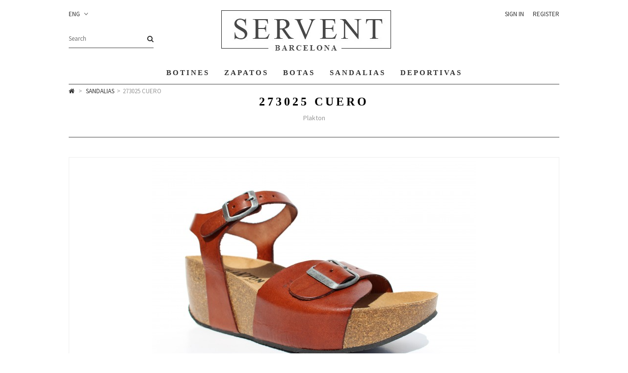

--- FILE ---
content_type: text/html; charset=utf-8
request_url: http://serventshoes.com/en/sandalias/145-273025-cuero-8400014514333.html
body_size: 9427
content:
<!DOCTYPE HTML>
<!--[if lt IE 7]> <html class="no-js lt-ie9 lt-ie8 lt-ie7 " lang="en"><![endif]-->
<!--[if IE 7]><html class="no-js lt-ie9 lt-ie8 ie7" lang="en"><![endif]-->
<!--[if IE 8]><html class="no-js lt-ie9 ie8" lang="en"><![endif]-->
<!--[if gt IE 8]> <html class="no-js ie9" lang="en"><![endif]-->
<html lang="en">
	<head>
		<meta charset="utf-8" />
		<title>273025 Cuero - Servent Shoes</title>
		<meta name="generator" content="PrestaShop" />
		<meta name="robots" content="index,follow" />
		<meta name="viewport" content="width=device-width, minimum-scale=0.25, maximum-scale=1.6, initial-scale=1.0" /> 
		<meta name="apple-mobile-web-app-capable" content="yes" /> 
		<link rel="icon" type="image/vnd.microsoft.icon" href="/img/favicon.ico?1462484690" />
		<link rel="shortcut icon" type="image/x-icon" href="/img/favicon.ico?1462484690" />
			<link rel="stylesheet" href="/themes/VivaShop/css/global.css" type="text/css" media="all" />
			<link rel="stylesheet" href="/themes/VivaShop/css/autoload/font-awesome.min.css" type="text/css" media="all" />
			<link rel="stylesheet" href="/themes/VivaShop/css/autoload/tptnResponsive.css" type="text/css" media="all" />
			<link rel="stylesheet" href="/js/jquery/plugins/fancybox/jquery.fancybox.css" type="text/css" media="all" />
			<link rel="stylesheet" href="/themes/VivaShop/css/product.css" type="text/css" media="all" />
			<link rel="stylesheet" href="/themes/VivaShop/css/print.css" type="text/css" media="print" />
			<link rel="stylesheet" href="/js/jquery/plugins/bxslider/jquery.bxslider.css" type="text/css" media="all" />
			<link rel="stylesheet" href="/themes/VivaShop/css/modules/socialsharing/css/socialsharing.css" type="text/css" media="all" />
			<link rel="stylesheet" href="/themes/VivaShop/css/modules/blocklanguages/blocklanguages.css" type="text/css" media="all" />
			<link rel="stylesheet" href="/themes/VivaShop/css/modules/blocknewsletter/blocknewsletter.css" type="text/css" media="all" />
			<link rel="stylesheet" href="/themes/VivaShop/css/modules/blockwishlist/blockwishlist.css" type="text/css" media="all" />
			<link rel="stylesheet" href="/js/jquery/plugins/autocomplete/jquery.autocomplete.css" type="text/css" media="all" />
			<link rel="stylesheet" href="/themes/VivaShop/css/product_list.css" type="text/css" media="all" />
			<link rel="stylesheet" href="/modules/tptnsearch/tptnsearch.css" type="text/css" media="all" />
			<link rel="stylesheet" href="/modules/paypal/views/css/paypal.css" type="text/css" media="all" />
			<link rel="stylesheet" href="/themes/VivaShop/css/modules/blocktopmenu/css/blocktopmenu.css" type="text/css" media="all" />
			<link rel="stylesheet" href="/themes/VivaShop/css/modules/blocktopmenu/css/superfish-modified.css" type="text/css" media="all" />
			<link rel="stylesheet" href="/modules/mailalerts/css/mailalerts.css" type="text/css" media="all" />
			<link rel="stylesheet" href="/modules/realexredirect/css/realexredirect.css" type="text/css" media="all" />
		<script type="text/javascript">
var FancyboxI18nClose = 'Close';
var FancyboxI18nNext = 'Next';
var FancyboxI18nPrev = 'Previous';
var PS_CATALOG_MODE = true;
var added_to_wishlist = 'Added to your wishlist.';
var ajaxsearch = true;
var allowBuyWhenOutOfStock = true;
var attribute_anchor_separator = '-';
var attributesCombinations = [{"id_attribute":"18","attribute":"35","id_attribute_group":"2","group":"shoes_size"},{"id_attribute":"19","attribute":"36","id_attribute_group":"2","group":"shoes_size"},{"id_attribute":"20","attribute":"37","id_attribute_group":"2","group":"shoes_size"},{"id_attribute":"21","attribute":"38","id_attribute_group":"2","group":"shoes_size"},{"id_attribute":"22","attribute":"39","id_attribute_group":"2","group":"shoes_size"},{"id_attribute":"23","attribute":"40","id_attribute_group":"2","group":"shoes_size"},{"id_attribute":"32","attribute":"eur_41","id_attribute_group":"2","group":"shoes_size"}];
var availableLaterValue = '';
var availableNowValue = '';
var baseDir = 'http://serventshoes.com/';
var baseUri = 'http://serventshoes.com/';
var blocksearch_type = 'top';
var combinations = {"956":{"attributes_values":{"2":"35"},"attributes":[18],"price":0,"specific_price":[],"ecotax":0,"weight":0,"quantity":10,"reference":"361535","unit_impact":"0.000000","minimal_quantity":"1","available_date":"","id_image":-1,"list":"'18'"},"957":{"attributes_values":{"2":"36"},"attributes":[19],"price":0,"specific_price":[],"ecotax":0,"weight":0,"quantity":10,"reference":"361536","unit_impact":"0.000000","minimal_quantity":"1","available_date":"","id_image":-1,"list":"'19'"},"958":{"attributes_values":{"2":"37"},"attributes":[20],"price":0,"specific_price":[],"ecotax":0,"weight":0,"quantity":10,"reference":"361537","unit_impact":"0.000000","minimal_quantity":"1","available_date":"","id_image":-1,"list":"'20'"},"959":{"attributes_values":{"2":"38"},"attributes":[21],"price":0,"specific_price":[],"ecotax":0,"weight":0,"quantity":10,"reference":"361538","unit_impact":"0.000000","minimal_quantity":"1","available_date":"","id_image":-1,"list":"'21'"},"960":{"attributes_values":{"2":"39"},"attributes":[22],"price":0,"specific_price":[],"ecotax":0,"weight":0,"quantity":10,"reference":"361539","unit_impact":"0.000000","minimal_quantity":"1","available_date":"","id_image":-1,"list":"'22'"},"961":{"attributes_values":{"2":"40"},"attributes":[23],"price":0,"specific_price":[],"ecotax":0,"weight":0,"quantity":10,"reference":"361540","unit_impact":"0.000000","minimal_quantity":"1","available_date":"","id_image":-1,"list":"'23'"},"962":{"attributes_values":{"2":"EUR 41"},"attributes":[32],"price":0,"specific_price":[],"ecotax":0,"weight":0,"quantity":10,"reference":"361541","unit_impact":"0.000000","minimal_quantity":"1","available_date":"","id_image":-1,"list":"'32'"}};
var combinationsFromController = {"956":{"attributes_values":{"2":"35"},"attributes":[18],"price":0,"specific_price":[],"ecotax":0,"weight":0,"quantity":10,"reference":"361535","unit_impact":"0.000000","minimal_quantity":"1","available_date":"","id_image":-1,"list":"'18'"},"957":{"attributes_values":{"2":"36"},"attributes":[19],"price":0,"specific_price":[],"ecotax":0,"weight":0,"quantity":10,"reference":"361536","unit_impact":"0.000000","minimal_quantity":"1","available_date":"","id_image":-1,"list":"'19'"},"958":{"attributes_values":{"2":"37"},"attributes":[20],"price":0,"specific_price":[],"ecotax":0,"weight":0,"quantity":10,"reference":"361537","unit_impact":"0.000000","minimal_quantity":"1","available_date":"","id_image":-1,"list":"'20'"},"959":{"attributes_values":{"2":"38"},"attributes":[21],"price":0,"specific_price":[],"ecotax":0,"weight":0,"quantity":10,"reference":"361538","unit_impact":"0.000000","minimal_quantity":"1","available_date":"","id_image":-1,"list":"'21'"},"960":{"attributes_values":{"2":"39"},"attributes":[22],"price":0,"specific_price":[],"ecotax":0,"weight":0,"quantity":10,"reference":"361539","unit_impact":"0.000000","minimal_quantity":"1","available_date":"","id_image":-1,"list":"'22'"},"961":{"attributes_values":{"2":"40"},"attributes":[23],"price":0,"specific_price":[],"ecotax":0,"weight":0,"quantity":10,"reference":"361540","unit_impact":"0.000000","minimal_quantity":"1","available_date":"","id_image":-1,"list":"'23'"},"962":{"attributes_values":{"2":"EUR 41"},"attributes":[32],"price":0,"specific_price":[],"ecotax":0,"weight":0,"quantity":10,"reference":"361541","unit_impact":"0.000000","minimal_quantity":"1","available_date":"","id_image":-1,"list":"'32'"}};
var contentOnly = false;
var currencyBlank = 1;
var currencyFormat = 2;
var currencyRate = 1;
var currencySign = '€';
var currentDate = '2025-12-11 11:06:49';
var customerGroupWithoutTax = false;
var customizationFields = false;
var default_eco_tax = 0;
var displayDiscountPrice = '0';
var displayList = false;
var displayPrice = 0;
var doesntExist = 'This combination does not exist for this product. Please select another combination.';
var doesntExistNoMore = 'This product is no longer in stock';
var doesntExistNoMoreBut = 'with those attributes but is available with others.';
var ecotaxTax_rate = 0;
var fieldRequired = 'Please fill in all the required fields before saving your customization.';
var group_reduction = 0;
var idDefaultImage = 580;
var id_lang = 4;
var id_product = 145;
var img_prod_dir = 'http://serventshoes.com/img/p/';
var img_ps_dir = 'http://serventshoes.com/img/';
var instantsearch = false;
var isGuest = 0;
var isLogged = 0;
var jqZoomEnabled = false;
var loggin_required = 'You must be logged in to manage your wishlist.';
var maxQuantityToAllowDisplayOfLastQuantityMessage = 80;
var minimalQuantity = 1;
var mywishlist_url = 'http://serventshoes.com/en/module/blockwishlist/mywishlist';
var noTaxForThisProduct = false;
var oosHookJsCodeFunctions = [];
var page_name = 'product';
var placeholder_blocknewsletter = 'Enter your e-mail';
var priceDisplayMethod = 0;
var priceDisplayPrecision = 2;
var productAvailableForOrder = true;
var productBasePriceTaxExcl = 40.495868;
var productBasePriceTaxExcluded = 40.495868;
var productHasAttributes = true;
var productPrice = 49;
var productPriceTaxExcluded = 40.495868;
var productPriceWithoutReduction = 49;
var productReference = '3615';
var productShowPrice = false;
var productUnitPriceRatio = 0;
var product_fileButtonHtml = 'Choose File';
var product_fileDefaultHtml = 'No file selected';
var product_specific_price = [];
var quantitiesDisplayAllowed = true;
var quantityAvailable = 70;
var quickView = true;
var reduction_percent = 0;
var reduction_price = 0;
var roundMode = 2;
var search_url = 'http://serventshoes.com/en/buscar';
var sharing_img = 'http://serventshoes.com/580/273025-cuero.jpg';
var sharing_name = '273025 Cuero';
var sharing_url = 'http://serventshoes.com/en/sandalias/145-273025-cuero-8400014514333.html';
var specific_currency = false;
var specific_price = 0;
var static_token = '84e3aab44dfa208e825772b89f84418e';
var stock_management = 1;
var taxRate = 21;
var token = '84e3aab44dfa208e825772b89f84418e';
var upToTxt = 'Up to';
var uploading_in_progress = 'Uploading in progress, please be patient.';
var usingSecureMode = false;
var wishlistProductsIds = false;
</script>

		<script type="text/javascript" src="/js/jquery/jquery-1.11.0.min.js"></script>
		<script type="text/javascript" src="/js/jquery/jquery-migrate-1.2.1.min.js"></script>
		<script type="text/javascript" src="/js/jquery/plugins/jquery.easing.js"></script>
		<script type="text/javascript" src="/js/tools.js"></script>
		<script type="text/javascript" src="/themes/VivaShop/js/global.js"></script>
		<script type="text/javascript" src="/themes/VivaShop/js/autoload/15-jquery.total-storage.min.js"></script>
		<script type="text/javascript" src="/themes/VivaShop/js/autoload/carousel.js"></script>
		<script type="text/javascript" src="/js/jquery/plugins/fancybox/jquery.fancybox.js"></script>
		<script type="text/javascript" src="/js/jquery/plugins/jquery.idTabs.js"></script>
		<script type="text/javascript" src="/js/jquery/plugins/jquery.scrollTo.js"></script>
		<script type="text/javascript" src="/js/jquery/plugins/jquery.serialScroll.js"></script>
		<script type="text/javascript" src="/js/jquery/plugins/bxslider/jquery.bxslider.js"></script>
		<script type="text/javascript" src="/themes/VivaShop/js/product.js"></script>
		<script type="text/javascript" src="/modules/socialsharing/js/socialsharing.js"></script>
		<script type="text/javascript" src="/themes/VivaShop/js/modules/blocknewsletter/blocknewsletter.js"></script>
		<script type="text/javascript" src="/themes/VivaShop/js/modules/blockwishlist/js/ajax-wishlist.js"></script>
		<script type="text/javascript" src="/themes/VivaShop/js/modules/crossselling/js/crossselling.js"></script>
		<script type="text/javascript" src="/themes/VivaShop/js/modules/productscategory/js/productscategory.js"></script>
		<script type="text/javascript" src="/modules/tptnbrands/js/tptnbrands.js"></script>
		<script type="text/javascript" src="/js/jquery/plugins/autocomplete/jquery.autocomplete.js"></script>
		<script type="text/javascript" src="/themes/VivaShop/js/modules/blocktopmenu/js/hoverIntent.js"></script>
		<script type="text/javascript" src="/themes/VivaShop/js/modules/blocktopmenu/js/superfish-modified.js"></script>
		<script type="text/javascript" src="/themes/VivaShop/js/modules/blocktopmenu/js/blocktopmenu.js"></script>
		<script type="text/javascript" src="/modules/mailalerts/js/mailalerts.js"></script>
		<script type="text/javascript" src="/modules/statsdata/js/plugindetect.js"></script>
			<meta property="og:type" content="product" /> 
<meta property="og:url" content="http://serventshoes.com/en/sandalias/145-273025-cuero-8400014514333.html" /> 
<meta property="og:title" content="273025 Cuero - Servent Shoes" /> 
<meta property="og:site_name" content="Servent Shoes" />
<meta property="og:description" content="" />
<meta property="og:image" content="http://serventshoes.com/580-large_default/273025-cuero.jpg" />
<meta property="product:pretax_price:amount" content="40.5" /> 
<meta property="product:pretax_price:currency" content="EUR" /> 
<meta property="product:price:amount" content="49" /> 
<meta property="product:price:currency" content="EUR" /> 
<script type="text/javascript">
	var brands_play = true,
		brands_speed = 500;
</script>
<script type="text/javascript">/*
* 2007-2015 PrestaShop
*
* NOTICE OF LICENSE
*
* This source file is subject to the Academic Free License (AFL 3.0)
* that is bundled with this package in the file LICENSE.txt.
* It is also available through the world-wide-web at this URL:
* http://opensource.org/licenses/afl-3.0.php
* If you did not receive a copy of the license and are unable to
* obtain it through the world-wide-web, please send an email
* to license@prestashop.com so we can send you a copy immediately.
*
* DISCLAIMER
*
* Do not edit or add to this file if you wish to upgrade PrestaShop to newer
* versions in the future. If you wish to customize PrestaShop for your
* needs please refer to http://www.prestashop.com for more information.
*
*  @author    PrestaShop SA <contact@prestashop.com>
*  @copyright 2007-2015 PrestaShop SA
*  @license   http://opensource.org/licenses/afl-3.0.php  Academic Free License (AFL 3.0)
*  International Registered Trademark & Property of PrestaShop SA
*/



function updateFormDatas()
{
	var nb = $('#quantity_wanted').val();
	var id = $('#idCombination').val();

	$('#paypal_payment_form input[name=quantity]').val(nb);
	$('#paypal_payment_form input[name=id_p_attr]').val(id);
}
	
$(document).ready( function() {

	if($('#in_context_checkout_enabled').val() != 1)
	{
		$('#payment_paypal_express_checkout').click(function() {
			$('#paypal_payment_form').submit();
			return false;
		});
	}

	

	$('#paypal_payment_form').live('submit', function() {
		updateFormDatas();
	});

	function displayExpressCheckoutShortcut() {
		var id_product = $('input[name="id_product"]').val();
		var id_product_attribute = $('input[name="id_product_attribute"]').val();
		$.ajax({
			type: "GET",
			url: baseDir+'/modules/paypal/express_checkout/ajax.php',
			data: { get_qty: "1", id_product: id_product, id_product_attribute: id_product_attribute },
			cache: false,
			success: function(result) {
				if (result == '1') {
					$('#container_express_checkout').slideDown();
				} else {
					$('#container_express_checkout').slideUp();
				}
				return true;
			}
		});
	}

	$('select[name^="group_"]').change(function () {
		setTimeout(function(){displayExpressCheckoutShortcut()}, 500);
	});

	$('.color_pick').click(function () {
		setTimeout(function(){displayExpressCheckoutShortcut()}, 500);
	});

	if($('body#product').length > 0)
		setTimeout(function(){displayExpressCheckoutShortcut()}, 500);
	
	
			

	var modulePath = 'modules/paypal';
	var subFolder = '/integral_evolution';
	
			var baseDirPP = baseDir;
		
	var fullPath = baseDirPP + modulePath + subFolder;
	var confirmTimer = false;
		
	if ($('form[target="hss_iframe"]').length == 0) {
		if ($('select[name^="group_"]').length > 0)
			displayExpressCheckoutShortcut();
		return false;
	} else {
		checkOrder();
	}

	function checkOrder() {
		if(confirmTimer == false)
			confirmTimer = setInterval(getOrdersCount, 1000);
	}

	});


</script>
		<link rel="stylesheet" href="http://fonts.googleapis.com/css?family=Source+Sans+Pro" type="text/css" media="all" />		
	</head>

	<body id="product" class="product product-145 product-273025-cuero category-16 category-sandalias hide-left-column hide-right-column lang_en">
			
		<div id="back-top" class="fa fa-angle-up"></div>

		<div id="page" class="row">
			
			<header id="header">
				<div id="header_logo">
					<a href="http://serventshoes.com/" title="Servent Shoes">
						<img class="logo img-responsive" src="http://serventshoes.com/img/servent-shoes-logo-1427357587.jpg" alt="Servent Shoes" width="348" height="85"/>
					</a>
				</div>
				<!-- Block languages module -->
	<div id="languages-block-top" class="languages-block">
														<div class="current">
					<span><img src="http://serventshoes.com/img/l/4.jpg" alt="en" width="16" height="11" /> ENG</span>
				</div>
							<ul id="first-languages" class="languages-block_ul toogle_content">
							<li >
																				<a href="http://serventshoes.com/es/sandalias/145-273025-cuero-8400014514333.html" title="ESP">
															<img src="http://serventshoes.com/img/l/1.jpg" alt="es" width="16" height="11" /> <span>ESP</span>
									</a>
								</li>
							<li class="selected">
										<img src="http://serventshoes.com/img/l/4.jpg" alt="en" width="16" height="11" /> <span>ENG</span>
								</li>
					</ul>
	</div>
<!-- /Block languages module -->
<div id="tptn_header_links">
<ul>
			<li>
			<a class="login" href="http://serventshoes.com/en/mi-cuenta" rel="nofollow" title="Sign in">Sign in</a>
		</li>
		<li>
			<a href="http://serventshoes.com/en/mi-cuenta" rel="nofollow" title="Register">Register</a>
		</li>
	</ul>
</div>
				<div id="tptnsearch">
	<form id="searchbox" method="get" action="http://serventshoes.com/en/buscar" >
		<input type="hidden" name="controller" value="search" />
		<input type="hidden" name="orderby" value="position" />
		<input type="hidden" name="orderway" value="desc" />
		<input class="search_query form-control" type="text" id="search_query_top" name="search_query" placeholder="Search" value="" />
		<button type="submit" name="submit_search" class="button-search"></button>
	</form>
</div>
<script type="text/javascript">
	var moduleDir = "/modules/tptnsearch/";
	// <![CDATA[
		$('document').ready( function() {
			$("#search_query_top")
				.autocomplete(moduleDir + "tptnsearch_ajax.php", {
						minChars: 3,
						max: 10,
						width: 300,
						selectFirst: false,
						scroll: false,
						dataType: "json",
						formatItem: function(data, i, max, value, term) {
							return value;
						},
						parse: function(data) {
							var mytab = new Array();	
							for (var i = 0; i < data.length; i++){
								if (data[i].pname.length > 35){
									var pname = jQuery.trim(data[i].pname).substring(0, 35).split(" ").slice(0, -1).join(" ") + "...";      
								}else{
									var pname = data[i].pname;
								}
								mytab[mytab.length] = { data: data[i], value: '<img class="ac_product_img" src="' + data[i].pthumb + '" alt="' + data[i].pname + '" />' + '<span class="ac_product_name">' + pname + '</span>' };
							}
							return mytab;
						},
						extraParams: {
							ajaxSearch: 1,
							id_lang: 4
						}
					}
				)
				.result(function(event, data, formatted) {
					$('#search_query_top').val(data.pname);
					document.location.href = data.product_link;
				})
		});
	// ]]>
	</script>
	<!-- Menu -->
	<div id="tptntopmenu">
		<ul class="sf-menu clearfix">
			<li><a href="http://serventshoes.com/en/12-botines" title="Botines">Botines</a></li><li><a href="http://serventshoes.com/en/13-zapatos" title="Zapatos">Zapatos</a></li><li><a href="http://serventshoes.com/en/14-botas" title="Botas">Botas</a></li><li><a href="http://serventshoes.com/en/16-sandalias" title="Sandalias">Sandalias</a></li><li><a href="http://serventshoes.com/en/15-deportivas" title="Deportivas">Deportivas</a></li>
		</ul>
		<div id="tptnmobilemenu">
			<i class="fa fa-bars toggler"></i>
			<ul class="mobilemenu">
				<li><a href="http://serventshoes.com/en/12-botines" title="Botines">Botines</a></li><li><a href="http://serventshoes.com/en/13-zapatos" title="Zapatos">Zapatos</a></li><li><a href="http://serventshoes.com/en/14-botas" title="Botas">Botas</a></li><li><a href="http://serventshoes.com/en/16-sandalias" title="Sandalias">Sandalias</a></li><li><a href="http://serventshoes.com/en/15-deportivas" title="Deportivas">Deportivas</a></li>
			</ul>
		</div>
	</div>	
	<!--/ Menu -->
			</header>
			
			<div id="columns" class="clearfix">
									
<!-- Breadcrumb -->
<div class="breadcrumb clearfix">
	<a class="home" href="http://serventshoes.com/" title="Return to Home"><i class="fa fa-home"></i></a>
			<span class="navigation-pipe" >&gt;</span>
					<a href="http://serventshoes.com/en/16-sandalias" title="Sandalias" data-gg="">Sandalias</a><span class="navigation-pipe">></span>273025 Cuero
			</div>
<!-- /Breadcrumb -->
												<div id="center_column">
					<div id="top_column">
						
					</div>
	

							<div itemscope itemtype="http://schema.org/Product">
	<div class="primary_block">
					<div class="container">
			</div>
						
		
		<div class="product_name_brand">
			<h1 class="page-heading" itemprop="name">273025 Cuero</h1>
											<p id="product_manufacturer">
					<a href="http://serventshoes.com/en/5_273025-cuero" title="Plakton">Plakton</a>
				</p>
									</div>

		<!-- left infos-->  
		<div class="pb-left-column">
			<!-- product img-->        
			<div id="image-block">
																	<span id="view_full_size">
													<img id="bigpic" itemprop="image" src="http://serventshoes.com/580-large_default/273025-cuero.jpg" title="273025 Cuero" alt="273025 Cuero" width="660" height="440"/>
															<span class="span_link no-print">View larger</span>
																		</span>
							</div> <!-- end image-block -->
							<!-- thumbnails -->
				<div id="views_block" >
										<div id="thumbs_list">
						<ul id="thumbs_list_frame">
																																																						<li id="thumbnail_579">
									<a href="http://serventshoes.com/579-thickbox_default/273025-cuero.jpg"	data-fancybox-group="other-views" class="fancybox" title="273025 Cuero">
										<img class="img-responsive" id="thumb_579" src="http://serventshoes.com/579-cart_default/273025-cuero.jpg" alt="273025 Cuero" title="273025 Cuero" height="60" width="90" itemprop="image" />
									</a>									
								</li>
																																																<li id="thumbnail_580">
									<a href="http://serventshoes.com/580-thickbox_default/273025-cuero.jpg"	data-fancybox-group="other-views" class="fancybox shown" title="273025 Cuero">
										<img class="img-responsive" id="thumb_580" src="http://serventshoes.com/580-cart_default/273025-cuero.jpg" alt="273025 Cuero" title="273025 Cuero" height="60" width="90" itemprop="image" />
									</a>									
								</li>
																																																<li id="thumbnail_593" class="last">
									<a href="http://serventshoes.com/593-thickbox_default/273025-cuero.jpg"	data-fancybox-group="other-views" class="fancybox" title="273025 Cuero">
										<img class="img-responsive" id="thumb_593" src="http://serventshoes.com/593-cart_default/273025-cuero.jpg" alt="273025 Cuero" title="273025 Cuero" height="60" width="90" itemprop="image" />
									</a>									
								</li>
																			</ul>
					</div> <!-- end thumbs_list -->
									</div> <!-- end views-block -->
				<!-- end thumbnails -->
										<p class="resetimg clear no-print">
					<span id="wrapResetImages" style="display: none;">
						<a href="http://serventshoes.com/en/sandalias/145-273025-cuero-8400014514333.html" name="resetImages">
							<i class="fa fa-repeat left"></i>
							Display all pictures
						</a>
					</span>
				</p>
					</div> <!-- end pb-left-column -->
				
		<div class="pb-right-column">
			
			<!-- Tabs -->
						<div id="more_info_block" class="clearfix">
				<ul id="more_info_tabs" class="idTabs clearfix">
					<li><a id="more_info_tab_product" href="#idTab11">Product</a></li>
																														
				</ul>

				<div id="more_info_sheets">
					<div id="idTab11">
						<!-- Out of stock hook -->
						<div id="oosHook" style="display: none;">
							
						</div>

						
						
						<p id="product_reference" class="product_p" >
							<label class="attribute_label">SKU :</label>
							<span class="editable" itemprop="sku"></span>
						</p>
													<p id="product_condition" class="product_p">
								<label class="attribute_label">Condition :</label>
																	<link itemprop="itemCondition" href="http://schema.org/NewCondition"/>
									<span class="editable">New</span>
															</p>
						
																			<!-- availability -->
							<p id="availability_statut" class="product_p"  style="display: none;">
								<span id="availability_label" class="attribute_label">Availability:</span>
								<span id="availability_value"></span>
							</p>
							
							<p class="warning_inline" id="last_quantities" style="display: none" >Warning: Last items in stock!</p>
												<p id="availability_date" class="product_p"  style="display: none;">
							<span id="availability_date_label" class="attribute_label">Availability date:</span>
							<span id="availability_date_value"></span>
						</p>
												
												<!-- add to cart form-->
						<form id="buy_block" action="http://serventshoes.com/en/carrito" method="post">
							<!-- hidden datas -->
							<p class="hidden">
								<input type="hidden" name="token" value="84e3aab44dfa208e825772b89f84418e" />
								<input type="hidden" name="id_product" value="145" id="product_page_product_id" />
								<input type="hidden" name="add" value="1" />
								<input type="hidden" name="id_product_attribute" id="idCombination" value="" />
							</p>
							<div class="product_attributes">
								<!-- minimal quantity wanted -->
								<p id="minimal_quantity_wanted_p" class="product_p"  style="display: none;">
									This product is not sold individually. You must select at least <b id="minimal_quantity_label">1</b> quantity for this product.
								</p>
								<!-- quantity wanted -->
																									<!-- attributes -->
									<div id="attributes">
																																	<fieldset class="attribute_fieldset">
													<label class="attribute_label mtop" for="group_2">Size&nbsp;:</label>
																										<div class="attribute_list">
																													<select name="group_2" id="group_2" class="form-control attribute_select no-print">
																																	<option value="18" selected="selected" title="35">35</option>
																																	<option value="19" title="36">36</option>
																																	<option value="20" title="37">37</option>
																																	<option value="21" title="38">38</option>
																																	<option value="22" title="39">39</option>
																																	<option value="23" title="40">40</option>
																																	<option value="32" title="EUR 41">EUR 41</option>
																															</select>
																											</div> <!-- end attribute_list -->
												</fieldset>
																														</div> <!-- end attributes -->
															</div> <!-- end product_attributes -->

							<div class="box-info-product">
								<div class="content_prices clearfix">
									 
								</div> <!-- end content_prices -->

								<div class="box-cart-bottom">
																		<p class="buttons_bottom_block no-print">
	<a id="wishlist_button" href="#" onclick="WishlistCart('wishlist_block_list', 'add', '145', $('#idCombination').val(), document.getElementById('quantity_wanted').value); return false;" rel="nofollow" title="Add to wishlist">
		<i class="fa fa-heart left"></i>Add to wishlist
	</a>
</p>
								</div> <!-- end box-cart-bottom -->
							</div> <!-- end box-info-product -->
						</form>
						
					</div> <!-- end idTab11 -->

										
					
					
									

					
					
				</div> <!-- End #more_info_sheets -->
			</div> <!-- End #more_info_block -->
						
							<!-- usefull links-->
				<ul id="usefull_link_block" class="clearfix no-print">
						<li class="txt">Share :</li>
		<li>
		<button type="button" class="twitter" onclick="socialsharing_twitter_click('273025 Cuero http://serventshoes.com/en/sandalias/145-273025-cuero-8400014514333.html');">
			<i class="fa fa-twitter"></i>
		</button>
	</li>
			<li>
		<button type="button" class="facebook" onclick="socialsharing_facebook_click();">
			<i class="fa fa-facebook"></i>
		</button>
	</li>	
			<li>
		<button type="button" class="google-plus" onclick="socialsharing_google_click();">
			<i class="fa fa-google-plus"></i>
		</button>
	</li>
			<li>
		<button type="button" class="pinterest" onclick="socialsharing_pinterest_click('http://serventshoes.com/-thickbox_default/273025-cuero.jpg');">
			<i class="fa fa-pinterest"></i>
		</button>
	</li>
						<li class="print">
						<button type="button" onclick="javascript:print();">
							<i class="fa fa-print"></i>
						</button>
					</li>
									</ul>
			
		</div> <!-- end pb-right-column-->
	</div> <!-- end primary_block -->

	
		
		
		<div class="tptncarousel clearfix">
	<h4>30 other products in the same category:</h4>
	<div class="tptnslides">
					<div class="item">
				<div class="product-image-container">
					<a href="http://serventshoes.com/en/sandalias/153-101201-plomo-8400015314338.html" title="101201 Plomo"><img src="http://serventshoes.com/604-prod_list/101201-plomo.jpg" alt="101201 Plomo" /></a>
				</div>
				<p class="product_name">
					<a class="product-name" href="http://serventshoes.com/en/sandalias/153-101201-plomo-8400015314338.html" title="101201 Plomo">101201 Plomo</a>
				</p>
							</div>
					<div class="item">
				<div class="product-image-container">
					<a href="http://serventshoes.com/en/sandalias/154-101201-marron-8400015414335.html" title="101201 Marron"><img src="http://serventshoes.com/607-prod_list/101201-marron.jpg" alt="101201 Marron" /></a>
				</div>
				<p class="product_name">
					<a class="product-name" href="http://serventshoes.com/en/sandalias/154-101201-marron-8400015414335.html" title="101201 Marron">101201 Marron</a>
				</p>
							</div>
					<div class="item">
				<div class="product-image-container">
					<a href="http://serventshoes.com/en/sandalias/155-101201-multicolor-8400015514332.html" title="101201 Multicolor"><img src="http://serventshoes.com/610-prod_list/101201-multicolor.jpg" alt="101201 Multicolor" /></a>
				</div>
				<p class="product_name">
					<a class="product-name" href="http://serventshoes.com/en/sandalias/155-101201-multicolor-8400015514332.html" title="101201 Multicolor">101201 Multicolor</a>
				</p>
							</div>
					<div class="item">
				<div class="product-image-container">
					<a href="http://serventshoes.com/en/sandalias/156-101201-negro-8400015614339.html" title="101201 Negro"><img src="http://serventshoes.com/613-prod_list/101201-negro.jpg" alt="101201 Negro" /></a>
				</div>
				<p class="product_name">
					<a class="product-name" href="http://serventshoes.com/en/sandalias/156-101201-negro-8400015614339.html" title="101201 Negro">101201 Negro</a>
				</p>
							</div>
					<div class="item">
				<div class="product-image-container">
					<a href="http://serventshoes.com/en/sandalias/157-971671-pi-cuero-8400015714336.html" title="971671 PI Cuero"><img src="http://serventshoes.com/616-prod_list/971671-pi-cuero.jpg" alt="971671 PI Cuero" /></a>
				</div>
				<p class="product_name">
					<a class="product-name" href="http://serventshoes.com/en/sandalias/157-971671-pi-cuero-8400015714336.html" title="971671 PI Cuero">971671 PI Cuero</a>
				</p>
							</div>
					<div class="item">
				<div class="product-image-container">
					<a href="http://serventshoes.com/en/sandalias/158-971671-negro-8400015814333.html" title="971671 Negro"><img src="http://serventshoes.com/619-prod_list/971671-negro.jpg" alt="971671 Negro" /></a>
				</div>
				<p class="product_name">
					<a class="product-name" href="http://serventshoes.com/en/sandalias/158-971671-negro-8400015814333.html" title="971671 Negro">971671 Negro</a>
				</p>
							</div>
					<div class="item">
				<div class="product-image-container">
					<a href="http://serventshoes.com/en/sandalias/159-971671-kaki-8400015914330.html" title="971671 Kaki"><img src="http://serventshoes.com/622-prod_list/971671-kaki.jpg" alt="971671 Kaki" /></a>
				</div>
				<p class="product_name">
					<a class="product-name" href="http://serventshoes.com/en/sandalias/159-971671-kaki-8400015914330.html" title="971671 Kaki">971671 Kaki</a>
				</p>
							</div>
					<div class="item">
				<div class="product-image-container">
					<a href="http://serventshoes.com/en/sandalias/160-97171-blanco-8400016014336.html" title="97171 Blanco"><img src="http://serventshoes.com/625-prod_list/97171-blanco.jpg" alt="97171 Blanco" /></a>
				</div>
				<p class="product_name">
					<a class="product-name" href="http://serventshoes.com/en/sandalias/160-97171-blanco-8400016014336.html" title="97171 Blanco">97171 Blanco</a>
				</p>
							</div>
					<div class="item">
				<div class="product-image-container">
					<a href="http://serventshoes.com/en/sandalias/161-971671-marron-8400016114333.html" title="971671 Marron"><img src="http://serventshoes.com/628-prod_list/971671-marron.jpg" alt="971671 Marron" /></a>
				</div>
				<p class="product_name">
					<a class="product-name" href="http://serventshoes.com/en/sandalias/161-971671-marron-8400016114333.html" title="971671 Marron">971671 Marron</a>
				</p>
							</div>
					<div class="item">
				<div class="product-image-container">
					<a href="http://serventshoes.com/en/sandalias/162-971671-pi-negro-8400016214330.html" title="971671 PI Negro"><img src="http://serventshoes.com/631-prod_list/971671-pi-negro.jpg" alt="971671 PI Negro" /></a>
				</div>
				<p class="product_name">
					<a class="product-name" href="http://serventshoes.com/en/sandalias/162-971671-pi-negro-8400016214330.html" title="971671 PI Negro">971671 PI Negro</a>
				</p>
							</div>
					<div class="item">
				<div class="product-image-container">
					<a href="http://serventshoes.com/en/sandalias/163-971671-pi-caoba-8400016314337.html" title="971671 PI Caoba"><img src="http://serventshoes.com/634-prod_list/971671-pi-caoba.jpg" alt="971671 PI Caoba" /></a>
				</div>
				<p class="product_name">
					<a class="product-name" href="http://serventshoes.com/en/sandalias/163-971671-pi-caoba-8400016314337.html" title="971671 PI Caoba">971671 PI Caoba</a>
				</p>
							</div>
					<div class="item">
				<div class="product-image-container">
					<a href="http://serventshoes.com/en/sandalias/164-11032-pi-rojo-8400016414334.html" title="11032 PI Rojo"><img src="http://serventshoes.com/637-prod_list/11032-pi-rojo.jpg" alt="11032 PI Rojo" /></a>
				</div>
				<p class="product_name">
					<a class="product-name" href="http://serventshoes.com/en/sandalias/164-11032-pi-rojo-8400016414334.html" title="11032 PI Rojo">11032 PI Rojo</a>
				</p>
							</div>
					<div class="item">
				<div class="product-image-container">
					<a href="http://serventshoes.com/en/sandalias/165-101032-na-kaki-8400016514331.html" title="101032 NA Kaki"><img src="http://serventshoes.com/640-prod_list/101032-na-kaki.jpg" alt="101032 NA Kaki" /></a>
				</div>
				<p class="product_name">
					<a class="product-name" href="http://serventshoes.com/en/sandalias/165-101032-na-kaki-8400016514331.html" title="101032 NA Kaki">101032 NA Kaki</a>
				</p>
							</div>
					<div class="item">
				<div class="product-image-container">
					<a href="http://serventshoes.com/en/sandalias/166-10132-na-marron-8400016614338.html" title="10132 NA Marron"><img src="http://serventshoes.com/643-prod_list/10132-na-marron.jpg" alt="10132 NA Marron" /></a>
				</div>
				<p class="product_name">
					<a class="product-name" href="http://serventshoes.com/en/sandalias/166-10132-na-marron-8400016614338.html" title="10132 NA Marron">10132 NA Marron</a>
				</p>
							</div>
					<div class="item">
				<div class="product-image-container">
					<a href="http://serventshoes.com/en/sandalias/167-101032-na-negro-8400016714335.html" title="101032 NA Negro"><img src="http://serventshoes.com/645-prod_list/101032-na-negro.jpg" alt="101032 NA Negro" /></a>
				</div>
				<p class="product_name">
					<a class="product-name" href="http://serventshoes.com/en/sandalias/167-101032-na-negro-8400016714335.html" title="101032 NA Negro">101032 NA Negro</a>
				</p>
							</div>
					<div class="item">
				<div class="product-image-container">
					<a href="http://serventshoes.com/en/sandalias/168-241032-na-kaki-8400016814332.html" title="241032 NA Kaki"><img src="http://serventshoes.com/648-prod_list/241032-na-kaki.jpg" alt="241032 NA Kaki" /></a>
				</div>
				<p class="product_name">
					<a class="product-name" href="http://serventshoes.com/en/sandalias/168-241032-na-kaki-8400016814332.html" title="241032 NA Kaki">241032 NA Kaki</a>
				</p>
							</div>
					<div class="item">
				<div class="product-image-container">
					<a href="http://serventshoes.com/en/sandalias/169-241032-na-marron-8400016914339.html" title="241032 NA Marron"><img src="http://serventshoes.com/651-prod_list/241032-na-marron.jpg" alt="241032 NA Marron" /></a>
				</div>
				<p class="product_name">
					<a class="product-name" href="http://serventshoes.com/en/sandalias/169-241032-na-marron-8400016914339.html" title="241032 NA Marron">241032 NA Marron</a>
				</p>
							</div>
					<div class="item">
				<div class="product-image-container">
					<a href="http://serventshoes.com/en/sandalias/170-241032-na-negro-8400017014335.html" title="241032 NA Negro"><img src="http://serventshoes.com/655-prod_list/241032-na-negro.jpg" alt="241032 NA Negro" /></a>
				</div>
				<p class="product_name">
					<a class="product-name" href="http://serventshoes.com/en/sandalias/170-241032-na-negro-8400017014335.html" title="241032 NA Negro">241032 NA Negro</a>
				</p>
							</div>
					<div class="item">
				<div class="product-image-container">
					<a href="http://serventshoes.com/en/sandalias/171-273004-gris-8400017114332.html" title="273004 Gris"><img src="http://serventshoes.com/658-prod_list/273004-gris.jpg" alt="273004 Gris" /></a>
				</div>
				<p class="product_name">
					<a class="product-name" href="http://serventshoes.com/en/sandalias/171-273004-gris-8400017114332.html" title="273004 Gris">273004 Gris</a>
				</p>
							</div>
					<div class="item">
				<div class="product-image-container">
					<a href="http://serventshoes.com/en/sandalias/172-273004-francia-7874-8400017214339.html" title="273004 Francia 7874"><img src="http://serventshoes.com/662-prod_list/273004-francia-7874.jpg" alt="273004 Francia 7874" /></a>
				</div>
				<p class="product_name">
					<a class="product-name" href="http://serventshoes.com/en/sandalias/172-273004-francia-7874-8400017214339.html" title="273004 Francia 7874">273004 Francia 7874</a>
				</p>
							</div>
					<div class="item">
				<div class="product-image-container">
					<a href="http://serventshoes.com/en/sandalias/173-273004-caoba-8400017314336.html" title="273004 Caoba"><img src="http://serventshoes.com/663-prod_list/273004-caoba.jpg" alt="273004 Caoba" /></a>
				</div>
				<p class="product_name">
					<a class="product-name" href="http://serventshoes.com/en/sandalias/173-273004-caoba-8400017314336.html" title="273004 Caoba">273004 Caoba</a>
				</p>
							</div>
					<div class="item">
				<div class="product-image-container">
					<a href="http://serventshoes.com/en/sandalias/174-273004-cuero-8400017414333.html" title="273004 Cuero"><img src="http://serventshoes.com/665-prod_list/273004-cuero.jpg" alt="273004 Cuero" /></a>
				</div>
				<p class="product_name">
					<a class="product-name" href="http://serventshoes.com/en/sandalias/174-273004-cuero-8400017414333.html" title="273004 Cuero">273004 Cuero</a>
				</p>
							</div>
					<div class="item">
				<div class="product-image-container">
					<a href="http://serventshoes.com/en/sandalias/175-273004-mostaza-8400017514330.html" title="273004 Mostaza"><img src="http://serventshoes.com/668-prod_list/273004-mostaza.jpg" alt="273004 Mostaza" /></a>
				</div>
				<p class="product_name">
					<a class="product-name" href="http://serventshoes.com/en/sandalias/175-273004-mostaza-8400017514330.html" title="273004 Mostaza">273004 Mostaza</a>
				</p>
							</div>
					<div class="item">
				<div class="product-image-container">
					<a href="http://serventshoes.com/en/sandalias/176-27300-rojo-8400017614337.html" title="27300 Rojo"><img src="http://serventshoes.com/670-prod_list/27300-rojo.jpg" alt="27300 Rojo" /></a>
				</div>
				<p class="product_name">
					<a class="product-name" href="http://serventshoes.com/en/sandalias/176-27300-rojo-8400017614337.html" title="27300 Rojo">27300 Rojo</a>
				</p>
							</div>
					<div class="item">
				<div class="product-image-container">
					<a href="http://serventshoes.com/en/sandalias/177-273004-verde-8400017714334.html" title="273004 Verde"><img src="http://serventshoes.com/672-prod_list/273004-verde.jpg" alt="273004 Verde" /></a>
				</div>
				<p class="product_name">
					<a class="product-name" href="http://serventshoes.com/en/sandalias/177-273004-verde-8400017714334.html" title="273004 Verde">273004 Verde</a>
				</p>
							</div>
					<div class="item">
				<div class="product-image-container">
					<a href="http://serventshoes.com/en/sandalias/178-273004-morado-8400017814331.html" title="273004 Morado"><img src="http://serventshoes.com/675-prod_list/273004-morado.jpg" alt="273004 Morado" /></a>
				</div>
				<p class="product_name">
					<a class="product-name" href="http://serventshoes.com/en/sandalias/178-273004-morado-8400017814331.html" title="273004 Morado">273004 Morado</a>
				</p>
							</div>
					<div class="item">
				<div class="product-image-container">
					<a href="http://serventshoes.com/en/sandalias/179-241007-verde-8400017914338.html" title="241007 Verde"><img src="http://serventshoes.com/677-prod_list/241007-verde.jpg" alt="241007 Verde" /></a>
				</div>
				<p class="product_name">
					<a class="product-name" href="http://serventshoes.com/en/sandalias/179-241007-verde-8400017914338.html" title="241007 Verde">241007 Verde</a>
				</p>
							</div>
					<div class="item">
				<div class="product-image-container">
					<a href="http://serventshoes.com/en/sandalias/180-281601-negro-8400018014334.html" title="281601 Negro"><img src="http://serventshoes.com/682-prod_list/281601-negro.jpg" alt="281601 Negro" /></a>
				</div>
				<p class="product_name">
					<a class="product-name" href="http://serventshoes.com/en/sandalias/180-281601-negro-8400018014334.html" title="281601 Negro">281601 Negro</a>
				</p>
							</div>
					<div class="item">
				<div class="product-image-container">
					<a href="http://serventshoes.com/en/sandalias/181-281601-marron-8400018114331.html" title="281601 Marron"><img src="http://serventshoes.com/685-prod_list/281601-marron.jpg" alt="281601 Marron" /></a>
				</div>
				<p class="product_name">
					<a class="product-name" href="http://serventshoes.com/en/sandalias/181-281601-marron-8400018114331.html" title="281601 Marron">281601 Marron</a>
				</p>
							</div>
					<div class="item">
				<div class="product-image-container">
					<a href="http://serventshoes.com/en/sandalias/182-281601-burdeos-8400018214338.html" title="281601 Burdeos"><img src="http://serventshoes.com/688-prod_list/281601-burdeos.jpg" alt="281601 Burdeos" /></a>
				</div>
				<p class="product_name">
					<a class="product-name" href="http://serventshoes.com/en/sandalias/182-281601-burdeos-8400018214338.html" title="281601 Burdeos">281601 Burdeos</a>
				</p>
							</div>
			</div>
</div>

	</div> <!-- itemscope div -->

 
							
				</div> <!-- #center_column -->
			</div> <!-- #columns -->

			<!-- Footer -->
						<footer id="footer" class="clearfix">
				<!-- Block Newsletter module-->
<div id="newsletter_block_left">
	<h4>Newsletter</h4>
    <form action="http://serventshoes.com/en/" method="post">
        <div class="form-group" >
            <input class="inputNew form-control newsletter-input" id="newsletter-input" type="text" name="email" size="18" value="Enter your e-mail" />
            <button type="submit" name="submitNewsletter" class="button"><i class="fa fa-angle-right"></i></button>
            <input type="hidden" name="action" value="0" />
        </div>
    </form>
</div>
<!-- /Block Newsletter module-->
<div id="tptnfollowus">
	<h4>Follow us</h4>
	<ul>
		<li class="facebook"><a class="fa fa-facebook" href="http://www.facebook.com/serventshoes" title="Facebook"></a></li>		<li class="twitter"><a class="fa fa-twitter" href="http://www.twitter.com/serventshoes" title="Twitter"></a></li>									</ul>
</div>

	<!-- MODULE Block footer -->
	<div id="block_various_links_footer">
		<ul>
										<li class="item">
					<a href="http://serventshoes.com/en/nuevos-productos" title="New products">New products</a>
				</li>
													<li class="item">
					<a href="http://serventshoes.com/en/tiendas" title="Our stores">Our stores</a>
				</li>
										<li class="item">
					<a href="http://serventshoes.com/en/contactanos" title="Contact us">Contact us</a>
				</li>
															<li class="item">
						<a href="http://serventshoes.com/en/content/2-aviso-legal" title="Aviso legal">Aviso legal</a>
					</li>
																<li class="item">
						<a href="http://serventshoes.com/en/content/3-terminos-y-condiciones-de-uso" title="Términos y condiciones">Términos y condiciones</a>
					</li>
															</ul>
		
	</div>
	<!-- /MODULE Block footer -->

				<script type="text/javascript">
					$(document).ready(function() {
						plugins = new Object;
						plugins.adobe_director = (PluginDetect.getVersion("Shockwave") != null) ? 1 : 0;
						plugins.adobe_flash = (PluginDetect.getVersion("Flash") != null) ? 1 : 0;
						plugins.apple_quicktime = (PluginDetect.getVersion("QuickTime") != null) ? 1 : 0;
						plugins.windows_media = (PluginDetect.getVersion("WindowsMediaPlayer") != null) ? 1 : 0;
						plugins.sun_java = (PluginDetect.getVersion("java") != null) ? 1 : 0;
						plugins.real_player = (PluginDetect.getVersion("RealPlayer") != null) ? 1 : 0;

						navinfo = { screen_resolution_x: screen.width, screen_resolution_y: screen.height, screen_color:screen.colorDepth};
						for (var i in plugins)
							navinfo[i] = plugins[i];
						navinfo.type = "navinfo";
						navinfo.id_guest = "1611023";
						navinfo.token = "985b93a773f6f68bbdd1b049dca16dbcd93ff451";
						$.post("http://serventshoes.com/en/index.php?controller=statistics", navinfo);
					});
				</script>
			<script type="text/javascript">
				var time_start;
				$(window).load(
					function() {
						time_start = new Date();
					}
				);
				$(window).unload(
					function() {
						var time_end = new Date();
						var pagetime = new Object;
						pagetime.type = "pagetime";
						pagetime.id_connections = "1445569";
						pagetime.id_page = "154";
						pagetime.time_start = "2025-12-11 11:06:48";
						pagetime.token = "2335f2d08b1d4c1b88c8657cf67a25eccdc43ef8";
						pagetime.time = time_end-time_start;
						$.post("http://serventshoes.com/en/index.php?controller=statistics", pagetime);
					}
				);
			</script>
				<div class="copyright_txt">Copyright &copy;2015. Servent Shoes Barcelona</div>
			</footer>
					</div> <!-- #page -->
</body></html>

--- FILE ---
content_type: text/css
request_url: http://serventshoes.com/themes/VivaShop/css/global.css
body_size: 7745
content:
/* @override http://serventshoes.com/themes/VivaShop/css/global.css */

/* @override http://serventshoes.com/themes/VivaShop/css/global.css */

@charset "UTF-8";
html, body, div, span, applet, object, iframe,
h1, h2, h3, h4, h5, h6, p, blockquote, pre,
a, abbr, acronym, address, big, cite, code,
del, dfn, em, img, ins, kbd, q, s, samp,
strike, sub, sup, tt, var,
b, u, i, center,
dl, dt, dd, ol, ul, li,
fieldset, form, label, legend,
table, caption, tbody, tfoot, thead, tr, th, td,
article, aside, canvas, details, embed,
figure, figcaption, footer, header, hgroup,
menu, nav, output, ruby, section, summary,
time, mark, audio, video {
  margin: 0;
  padding: 0;
  border: 0;
  font: inherit;
  font-size: 100%;
  vertical-align: baseline;
}

body {
  background: none repeat scroll 0 0 #FFFFFF;
  color: #333;
  font-family: 'Source Sans Pro', Helvetica, sans-serif;
  font-size: 13px;
}
a {
  color: #333;
  outline: medium none;
  text-decoration: none;
}
a:hover {text-decoration: underline;}
ul {list-style: none;}
ol li {margin-left: 20px;}

caption, th, td {
  font-weight: normal;
  vertical-align: middle; }

q, blockquote {quotes: none;}
q:before, q:after,
blockquote:before, blockquote:after {
  content: "";
  content: none;
}

img {
  height: auto;
  max-width: 100%;
}
a img {border: none;}

article, aside, details, figcaption, figure, footer, header, hgroup, menu, nav, section, summary {display: block;}

.box{
  background: #fbfbfb;
  border: 1px solid #E5E5E5;
  padding: 15px;
  margin: 0 0 20px;
}

table {
  border-collapse: collapse;
  border-spacing: 0;
}
table.table{
  border: 1px solid #E5E5E5;
  margin-bottom: 15px;
  width: 100%;
}
table.table th {
  background: #f9f9f9;
  border-bottom:1px solid #E5E5E5;
  font-size: 14px;
  padding:10px 8px;
  text-transform: uppercase;
}
table.table td {
  background: #FFFFFF;
  border-bottom: 1px solid #E5E5E5;
  border-right: 1px solid #E5E5E5;
  padding: 8px;
  text-align: center;
}

small,
small a{font-size: 12px; color: #999;}

p{margin: 0 0 5px;}

/*** Inputs ***/
input, textarea, select {
  border: 1px solid #DDDDDD;
  padding: 5px;
  margin: 0;
}
input, button, textarea, select, optgroup, option {
  font-family: inherit;
  font-size: inherit;
  font-style: inherit;
  font-weight: inherit;
}
#address p.required,
#identity p.required,
#account-creation_form p.required,
#new_account_form p.required,
#opc_account_form p.required,
#authentication p.required {
  color: #ff0000;
  margin: 10px 0;
}
sup{color: #ff0000;}

.clearfix:before, .clearfix:after {
    content: ".";
    display: block;
    height: 0;
    overflow: hidden;
}
.clearfix:after {
    clear: both;
}
.clearfix:before, .clearfix:after {
    content: ".";
    display: block;
    height: 0;
    overflow: hidden;
}

/* Page heading */
.page-heading,
.page-subheading{
  border-bottom: 1px double #444;
  margin: 0 0 40px;
  padding: 0 0 15px;
  text-align: center;
  text-transform: uppercase;
	letter-spacing: 5px;
	font: bold 24px/28px Times;
}

.page-heading span.cat-name {
	border: medium none;
	 margin: 0;
	 padding: 0;
	 color: #000;
	letter-spacing: 5px;
	font: bold 24px Times;
}
.page-heading span.heading-counter {
  font-size: 16px;
  color: #999;
  text-transform: none;
	line-height: 22px;
	letter-spacing: 2px;
	font-weight: normal;
	font-style: normal;
}
h3.page-product-heading{
  background: #eee;
  padding: 10px;
  margin: 0 0 10px;
}
h3.subheading{
  border-bottom: 1px solid #e5e5e5;
  font-size: 16px;
  margin: 0 0 15px;
  padding: 0 0 15px;
}

/** Button Colors **/
button,
input.button_mini,
input.button_small,
input.button,
input.button_large,
input.exclusive_mini,
input.exclusive_small,
input.exclusive,
input.exclusive_large,
a.button_mini,
a.button_small,
a.button,
a.button_large,
a.exclusive_mini,
a.exclusive_small,
a.exclusive,
a.exclusive_large,
span.button_mini,
span.button_small,
span.button,
span.button_large,
span.exclusive_mini,
span.exclusive_small,
span.exclusive,
span.exclusive_large {
  background: #fff;
  border: 1px solid #444;
  border-radius: 0;
  color: #333;
  font-size: 14px;
  cursor: pointer;
  display: inline-block;
  padding: 8px 16px;
  text-decoration: none;
  text-transform: uppercase;
}

button:hover,
input.button_mini:hover,
input.button_small:hover,
input.button:hover,
input.button_large:hover,
input.exclusive_mini:hover,
input.exclusive_small:hover,
input.exclusive:hover,
input.exclusive_large:hover,
a.button_mini:hover,
a.button_small:hover,
a.button:hover,
a.button_large:hover,
a.exclusive_mini:hover,
a.exclusive_small:hover,
a.exclusive:hover,
a.exclusive_large:hover,
span.button_mini:hover,
span.button_small:hover,
span.button:hover,
span.button_large:hover,
span.exclusive_mini:hover,
span.exclusive_small:hover,
span.exclusive:hover,
span.exclusive_large:hover {
  border: 1px solid #EC2C2B;
  color: #EC2C2B;
}

button.std-btn,
input.std-btn,
a.std-btn,
span.std-btn {
  border: 1px solid #bbb;
  color: #888;
}

button[disabled],
input.button_mini_disabled,
input.button_small_disabled,
input.button_disabled,
input.button_large_disabled,
input.exclusive_mini_disabled,
input.exclusive_small_disabled,
input.exclusive_disabled,
input.exclusive_large_disabled,
span.exclusive_large_disabled {
  border: 1px solid #ddd;
  color: #bbb;
  cursor: default;
}

i.left{margin-right: 5px;}
i.right{margin-left: 5px;}
i.fa-trash-o{font-size: 21px; color: #ff0000;}
i.fa-trash-o:hover{color: #333;}

/*** Forms ***/ 
.form-group{margin: 0 0 30px;}
.form-group label,
.form-group span{
  display:block;
  margin: 0 0 5px;
}
.form-group .form_info{color: #999; margin: 5px 0 0;}
.form-group p.radio label,
.form-group p.radio input,
.form-group p.checkbox label,
.form-group p.checkbox input{display:inline; padding:0;}

.radio-inline{display: inline-block;}
.radio-inline label{margin: 0;}

.form-group.form-ok input,
.form-group.form-ok textarea {
  background: url("../img/icon/form-ok.png") no-repeat scroll 98% 5px #DDF9E1;
  border: 1px solid #46A74E;
  color: #35B33F;
}
.form-group.form-error input,
.form-group.form-error textarea {
  background: url("../img/icon/form-error.png") no-repeat scroll 98% 5px #FFF1F2;
  border: 1px solid #ff0000;
  color: #ff0000;
}
.checkbox{margin: 0 0 10px; border: none;}

label.required:after {
  color: #FF0000;
  content: "*";
}
/******/
#page{}

#header{position: relative;}
#header #header_logo {position: absolute;}
#header #tptn_header_links {position: absolute;}
#header #tptn_header_links ul li a{text-decoration: none;
	text-transform: uppercase;
	font-size: 13px;
}
#header #tptn_header_links ul li a:hover{color:#EC2C2B;}
#header .shopping_cart {
  position: absolute;
  z-index: 102;
  background: url("../img/carrito-a.jpg") no-repeat left center;
	padding-left: 27px;
}
#header .shopping_cart:hover {
	background: url("../img/carrito-b.jpg") no-repeat left center;
}
#header .shopping_cart > a:before {
  -content: "\f07a";
  -display: inline-block;
  -font-family: "FontAwesome";
  -font-size: 16px;
}
#header .shopping_cart > a {text-decoration: none;}
#header .shopping_cart > a > span {
  margin-left: 5px;
}

/* Columns */
#columns{padding: 0 0 20px;}
#left_column{
  -border-bottom: 4px double #eee;
  margin: 20px 0 0;
}
#center_column{}

/* Footer */
#footer{
  -border-top: 4px double #444;
  border-top: 1px solid #444;
  padding: 20px 0 0;
}

#tptnfollowus h4{
  font-size: 15px;
  text-transform: uppercase;
}
#tptnfollowus li{display: inline-block; margin-left: 5px;}
#tptnfollowus li:first-child {margin-left: 0;}
#tptnfollowus li a{
  font-size: 20px;
  padding: 5px 0;
  text-align: center;
  display: block;
  width: 32px;
  text-decoration: none;
  -webkit-transition: background-color 0.5s;
  transition: background-color 0.5s;
  border-radius: 50%;
  border: 1px solid #a9a9a9;
  color: #464646;
}
#tptnfollowus li a:hover {
	color: #fff;
}
#tptnfollowus li.facebook a:hover{background-color:#4862A3;border-color:#4862A3;}
#tptnfollowus li.twitter a:hover{background-color:#00ACEE;border-color:#00ACEE;}
#tptnfollowus li.pinterest a{background-color:#CD1F28;border-color:#CD1F28;}
#tptnfollowus li.google a{background-color:#DD4B39;border-color:#DD4B39;}
#tptnfollowus li.youtube a{background-color:#CC181E;border-color:#CC181E;}
#tptnfollowus li.instagram a{background-color:#517FA4;border-color:#517FA4;}
#tptnfollowus li a:hover{background-color: #444;}

#block_various_links_footer{
  border-top: 1px double #444;
  -border-bottom: 4px double #eee;
  clear: both;
  text-align: center;
  padding: 20px 0 10px;
  text-transform: uppercase;
}
#block_various_links_footer li {
  display: inline-block;
	margin-top: 0;
	margin-bottom: 10px;
	margin-left: 10px;
}
#block_various_links_footer a {text-decoration:none;}
#block_various_links_footer a:hover {color:#EC2C2B;}
#block_various_links_footer a:after {
	content: "/";
	margin-left: 10px;
}

#block_various_links_footer li:last-child a:after {
	margin-left: 0;
	content: "";
}
#footer .copyright_txt{
  padding: 20px 0 60px;
  text-align: center;
}

.mansup-container {
  float: left;
  overflow: hidden;
}
.mansup-container:hover img{opacity: 0.7;}

/* Breadcrumb */
#center_column .breadcrumb {display: none;}
.breadcrumb {
  -border-bottom: 4px double #eee;
  color: #999;
  padding: 5px 0 0;
  text-align: left;
  text-transform: uppercase;
}
.breadcrumb .navigation-pipe {margin: 0 5px;}
.breadcrumb a {}
.breadcrumb a.home i {}
.breadcrumb a:hover {color: #EC2C2B; text-decoration: none;}

/*** Sub Babber ***/
#tptnsubbanner{}
#tptnsubbanner li:first-child{margin-top:0;}
#tptnsubbanner li:hover img{opacity: 0.9;}

/*** Bottom Banner ***/
#tptnbotbanner{overflow: hidden; clear: both;
	margin-top: 50px;
	border-top: 1px double #eee;
	padding-top: 20px;
}
#tptnbotbanner li{margin-bottom:20px;}
#tptnbotbanner li:first-child{margin-left:0;}
#tptnbotbanner li:hover img{opacity: 0.9;}
#tptnbotbanner h2 {
	 color: #000;
	text-transform: uppercase;
	text-align: center;
	font: 20px Times;
	letter-spacing: 2px;
	margin-bottom: 20px;
}

#tptnbotbanner li h4 {
	text-align: center;
	margin: 10px;
	color: #999;
	font-size: 16px;
}

#tptnbotbanner li:hover a {text-decoration: none;}
#tptnbotbanner li:hover h4 {
	color: #333;
}

/*** Homepage products ***/
#tptnprodtabs{clear: both;}
#tptnprodtabs .tabs_container p {
	margin-top: 20px;
	margin-bottom: 20px;
}
#tptnprodtabs .tabs_container:first-child{margin: 0;}
#tptnprodtabs h4{
  -border-top: 4px double #444;
  border-bottom: 1px double #444;
  margin: 0;
  padding: 15px 0;
  text-align: center;
  text-transform: uppercase;
	color: #9d9d9d;
	font: bold 15px Times;
	letter-spacing: 1px;
}
#tptnprodtabs .tabs_container:hover h4{
  -border-top: 4px double #EC2C2B;
  -border-bottom: 4px double #EC2C2B;
  color: #444;
}
#tptnprodtabs #special h4 {
	color: #ffadad;
	border-bottom: 1px double #ff7676;
}
#tptnprodtabs #special.tabs_container:hover h4 {
	color: #ff7676;
}
#tptnprodtabs li{
  //*border-bottom: 1px solid #9d9d9d;*//
  padding: 0 0 20px;
  overflow: hidden;
  width: 397px;
  display: inline-table;
}
#tptnprodtabs li:last-child {
	border-bottom: 1px solid #fff;
}

#tptnprodtabs .btn a.button {
	padding-right: 0;
	padding-left: 0;
	border: none;
	background-color: #eaeaea;
	color: #464646;
}
#tptnprodtabs .btn a.button:hover {
	background-color: #bcbcbc;
}

#tptnprodtabs #special .btn a.button {
	background-color: #ffadad;
}
#tptnprodtabs #special .btn a.button:hover {
	background-color: #ff7676;
}
#tptnprodtabs li:hover{border-bottom: 1px solid #444;}
#tptnprodtabs .left-block{
  float: left;
  margin: -20px 0px 0px 0;
  width: 201px;
  height: 177px;
  overflow: hidden;
}
#tptnprodtabs .left-block img {

}
#tptnprodtabs .left-block .other-image{display: none;}
#tptnprodtabs li:hover .product-image-container{display: none;}
#tptnprodtabs li:hover .other-image{display: block;}
#tptnprodtabs .right-block{float: left;
  padding-top: 9px;
  padding-left: 20px;
}
#tptnprodtabs h5 {margin:0 0 10px;}
#tptnprodtabs .product-name{text-transform: uppercase;
	letter-spacing: 1px;
	font: bold 14px/21px Times;
	color: #000;
}
#tptnprodtabs .product_manufacturer a{color: #999;}
#tptnprodtabs .content_price{margin: 14px 0 12px; font-size: 16px;}
#tptnprodtabs .price{margin-right: 5px;
	font-size: 18px;
}
#tptnprodtabs .functional-buttons > div{display: inline-block; margin-right: 10px;}
#tptnprodtabs .functional-buttons a,
#tptnprodtabs .functional-buttons span{
  -border: 1px solid #444;
  display: block;
  font-size: 16px;
  text-align: center;
  height: 30px;
  line-height: 30px;
  width: 30px;
  background-color: #eaeaea;
  color: #feadae;
}
#tptnprodtabs .functional-buttons span{
  -border: 1px solid #ccc;
  color: #ccc;
  cursor: default;
}
#tptnprodtabs .functional-buttons a:hover{
  -border: 1px solid #EC2C2B;
  color: #fe7577;
  text-decoration: none;
}
#tptnprodtabs .btn{padding: 20px 0 0; text-align: center;}

/*** Homepage Brands ***/
.tptnbrands{
  border-top: 1px double #eee;
  clear: both;
  margin: 50px 0 0;
  overflow: hidden;
  padding: 20px 0 0;
  position: relative;
}
.tptnbrands .owl-wrapper-outer{
  overflow: hidden;
  position: relative;
  width: 100%;
}
.tptnbrands .owl-wrapper{
  overflow: hidden;
  position: relative;
  -webkit-transform: translate3d(0, 0, 0);
  -moz-transform: translate3d(0,0,0);
  -ms-transform: translate3d(0,0,0);
}
.tptnbrands .owl-item {float: left;}
.tptnbrands .brand-item {
  text-align: center;
  margin: 0 auto;
  width:180px;
}
.tptnbrands .brand-item:hover img {opacity: 0.7;}
.tptnbrands .owl-buttons{text-align: center;}
.tptnbrands .owl-buttons div{
  display: inline-block;
  font-family: "FontAwesome";
  font-size: 20px;
  cursor: pointer;
  margin: 0 10px;
}
.tptnbrands .owl-buttons .owl-prev:before{content: "\f104";}
.tptnbrands .owl-buttons .owl-next:before{content: "\f105";}
.tptnbrands .owl-buttons div:hover{color: #EC2C2B}

/*** Product Carousel ***/
.tptncarousel {margin-top:50px; position:relative;}
.tptncarousel h4 {
  border-bottom: 4px double #444;
  border-top: 4px double #444;
  font-size: 15px;
  margin: 0 0 30px;
  padding: 15px 35px 15px 0;
  text-align: center;
  text-transform: uppercase;
}
.tptncarousel .tptnslides{overflow: hidden;}
.tptncarousel .owl-wrapper{
  display: none;
  position: relative;
  -webkit-transform: translate3d(0, 0, 0);
  -moz-transform: translate3d(0,0,0);
  -ms-transform: translate3d(0,0,0);
}
.tptncarousel .owl-item {float: left;}
.tptncarousel .item {
  float: left;
  text-align: center;
  width: 220px;
}
.tptncarousel .item .product_name {margin: -11px 0 10px 0;}
.tptncarousel .item .product-name{text-transform: uppercase;}
.tptncarousel .item .content_price {}
.tptncarousel .item .price_display{font-size: 16px;}
.tptncarousel .item .old-price,
.tptncarousel .item .price,
.tptncarousel .item .old-price {margin-right: 5px;}

.tptncarousel .item .loading{
  min-height: 150px;
  background: url("../img/ajax-loader.gif") no-repeat center center
}
.grabbing { 
  cursor:url("../img/custom/grabbing.png") 8 8, move;
}

.tptncarousel .owl-controls {
  position:absolute;
  top:17px;
  right:1px;
}
.tptncarousel .owl-buttons div{
  font-family: "FontAwesome";
  font-size: 24px;
  float:left;
  cursor: pointer;
}
.tptncarousel .owl-buttons .owl-prev{margin:0 10px 0 0;}
.tptncarousel .owl-buttons .owl-prev:before{content: "\f104";}
.tptncarousel .owl-buttons .owl-next:before{content: "\f105";}
.tptncarousel .owl-buttons div:hover{color: #EC2C2B;}

/*** SortPagiBar Category page ***/
.content_sortPagiBar{clear: both;}
.content_sortPagiBar .sortPagiBar {
  -border-bottom: 4px double #eee;
  margin: 0 0 30px;
  overflow: hidden;
  padding: 0 0 30px;
}

.content_sortPagiBar .display {float: left;}
.content_sortPagiBar .display li{
  float: left;
  margin-right: 10px;
}
.content_sortPagiBar .display li.display-title{margin-top: 4px;}
.content_sortPagiBar .display li a{
  color: #AAA;
  font-size: 20px;
  cursor: pointer;
  text-decoration: none;
}
.content_sortPagiBar .display li.selected a{
  color: #333;
  cursor: default;
}
.content_sortPagiBar .sortPagiBar #productsSortForm {float: right; margin: 0 0 0 30px;}
.content_sortPagiBar .sortPagiBar select{padding: 3px;}

.content_sortPagiBar .nbrItemPage{float: right;}

.bottom-pagination-content {
  -border-top: 1px double #eee;
  -border-bottom: 4px double #eee;
  overflow: hidden;
  padding: 30px 0;
}
.bottom-pagination-content div.pagination {float: left;}
.bottom-pagination-content ul.pagination li{
  display: inline-block;
  margin: 0 5px 0 0;
}
.bottom-pagination-content ul.pagination li > a,
.bottom-pagination-content ul.pagination li > span{
  border: 1px solid #444;
  display: block;
  padding: 8px 14px;
  text-transform: uppercase;
}
.bottom-pagination-content ul.pagination li.active span,
.bottom-pagination-content ul.pagination li a:hover{
  border: 1px solid #EC2C2B;
  color: #EC2C2B;
  text-decoration: none;
}
.bottom-pagination-content ul.pagination li.disabled span{
  border: 1px solid #ddd;
  color:#ccc;
  cursor: default;
}

.content_sortPagiBar .compare-form {float: right;}

.content_sortPagiBar .instant_search,
.content_sortPagiBar .showall,
.content_sortPagiBar .product-count {display: none !important;}

/*** Cart page ***/
ul#order_step { }
ul.step {
  margin:0 0 30px;
  overflow:hidden;
}
ul.step li {
  border: 1px solid #333;
  font-size: 14px;
  margin: 0 0 0 15px;
  float:left;
  text-align:center;
}
ul.step li.first {margin: 0}
ul.step li a,
ul.step li span {
  padding:10px; 
  display:block;
  text-transform: uppercase;
  text-decoration: none;
}
ul.step li.step_current span,
ul.step li.step_current_end span,
ul.step li.step_done a:hover {color:#EC2C2B;}
ul.step li.step_current,
ul.step li.step_current_end {border: 1px solid #EC2C2B;}
ul.step li.step_done a:after{
  color: #41AE53;
  content: "\f00c";
  display: inline-block;
  font-family: "FontAwesome";
  margin-left: 5px;
}
ul.step li.step_todo{border: 1px solid #ddd;}
ul.step li.step_todo span{color: #999;}

.cart_last_product{display: none;}

#order-detail-content {margin-bottom:50px; overflow:hidden;}

table#cart_summary th.cart_product {text-align:center}

table#cart_summary td,
table#cart_summary_total td {border-right: none;}

table#cart_summary .cart_description .product-name{margin: 0 0 10px; text-transform: uppercase;}
table#cart_summary .customization .cart_quantity {padding: 8px 11px 0;}
.cart_quantity .cart_quantity_input {text-align:center; margin:0 5px; display: inline-block;}
.cart_quantity .cart_quantity_button .btn{
  display: inline-block;
  font-size: 12px;
  color: #999;
  margin: 6px 0 0;
}
.cart_quantity .cart_quantity_button .btn:hover{color: #333;}

table#cart_summary_total{float:right;}
table#cart_summary_total td{text-align: left;}
table#cart_summary_total .price{text-align:center;}

.cart_voucher{
  background: #fbfbfb;
  border: 1px solid #E5E5E5;
  float: left;
  padding: 15px;
}
.cart_voucher h4 {
  float: left;
  font-size: 14px;
  margin: 5px 15px 0 0;
  text-transform: uppercase;
}
.cart_voucher .discount_name{float: left;}
.cart_voucher .button {
  background: none;
  border: none;
  float: left;
  font-size: 20px;
  padding: 1px 0 0 5px;
}

.cart_voucher p.title-offers{
  border-bottom: 1px solid #EEEEEE;
  margin: 10px 0 5px;
  padding: 0 0 5px;
}
.cart_voucher #display_cart_vouchers {}
.cart_voucher #display_cart_vouchers .voucher_name {cursor: pointer;}

#cart_summary .price {}
.total_price_container p {text-align: left}

table#cart_summary .cart_total_price .total_price_container {padding:0;}
.cart_total_price .total_price_container p {
  display:block;
  padding:8px;
  color:#fff;
  text-transform:uppercase;
  background:#333
}
.cart_total_price span {font-size:24px;}

.cart_navigation{
  border-bottom: 1px solid #EEEEEE;
  border-top: 1px solid #EEEEEE;
  margin: 20px 0 0;
  overflow: hidden;
  padding: 15px 0; 
}
.cart_navigation .standard-checkout{float: right;}

.order_carrier_content .carrier_title{
  margin: 0 0 10px;
  font-size: 16px;
}

#ordermsg{margin: 20px 0 0;}

#order .delivery_option > div > table.resume,
#order-opc .delivery_option > div > table.resume {height: 50px;}
#order .delivery_option > div > table.resume.delivery_option_carrier,
#order-opc .delivery_option > div > table.resume.delivery_option_carrier {
  margin-top: 10px;
  width: 100%;
  background: #5192f3;
  color: white;
  border: 1px solid #4b80c3;
  font-weight: bold;
}
#order .delivery_option > div > table.resume.delivery_option_carrier td,
#order-opc .delivery_option > div > table.resume.delivery_option_carrier td {padding: 8px 11px 7px 11px;}
#order .delivery_option > div > table.resume td.delivery_option_radio,
#order-opc .delivery_option > div > table.resume td.delivery_option_radio {width: 20px;}
#order .delivery_option > div > table.resume td.delivery_option_logo,
#order-opc .delivery_option > div > table.resume td.delivery_option_logo {width: 100px;}
#order .delivery_option > div > table.resume td.delivery_option_price,
#order-opc .delivery_option > div > table.resume td.delivery_option_price {width: 160px;}

#HOOK_SHOPPING_CART #loyalty{
  margin: 0 0 20px;
}
.payment_module {
  background: none repeat scroll 0 0 #fbfbfb;
  border: 1px solid #e5e5e5;
  margin: 0 0 20px;
  overflow: hidden;
  padding: 10px;
}
p.payment_module a {}
.payment_module img {
  display: inline-block;
  margin-right: 10px;
  vertical-align: middle;
}

/** 404 page **/
#pagenotfound .img-404{margin: 0 0 10px;}
#pagenotfound button{padding: 3px;}
#pagenotfound .buttons{margin: 20px 0 0;}

/*** General ***/
.unvisible,
.not-displayable,
.block_hidden_only_for_screen {display: none;}
.hidden{display: none !important}

#back-top {
  background: #fff;
  border: 1px solid #333;
  cursor: pointer;
  display: block;
  font-size: 22px;
  padding: 4px 0;
  text-align: center;
  position: fixed;
  right: 10px;
  bottom: 20px;
  width: 30px;
  z-index: 1;
}
#back-top:hover {border: 1px solid #EC2C2B; color: #EC2C2B;}

.product-name,
.product-name a{font-family: Times;
	font-weight: bold;
	letter-spacing: 2px;
}
.product-name:hover,
.product-name a:hover{color: #EC2C2B; text-decoration: none;}

.price {}
.price.product-price {}
.old-price {
  color: #ffadad;
  text-decoration: line-through;
}
.old-price.product-price {}
.special-price {}

.new-box,
.sale-box {
  position: absolute;
  top: 0px;
  text-transform: uppercase;
  z-index: 100;
	background-color: rgba(255,255,255,0.8);
	padding: 2px 5px;
	color: #feadae;
}
.new-box {
  left: 0px;
}
.sale-box {
  color: #fe7577;
  right: 0px;
}

.rating {
  clear: both;
  display: block;
  margin: 2em;
  cursor: pointer; }

.rating:after {
  content: ".";
  display: block;
  height: 0;
  width: 0;
  clear: both;
  visibility: hidden; }

.cancel{
  float: left;
  margin: 0 1px 0 0;
  width: 16px;
  height: 16px;
  cursor: pointer; }

.cancel, .cancel a {
  background: url(../img/custom/delete.gif) no-repeat 0 -16px !important; }

.cancel a, .star a {
  display: block;
  background-position: 0 0; }

div.star_on a {background-position: 0 -16px;}
div.star_hover a,
div.star a:hover {background-position: 0 -32px;}

.star {
  display: inline-block;
  font-weight: normal;
}

.star a {
  display: block;
  position: absolute;
  text-indent: -5000px;
}

div.star:after {
  content: "\f005";
  font-family: "FontAwesome";
  display: inline-block;
  color: #ddd;
}
div.star.star_on:after {color: #F5B81C;}
div.star.star_hover:after {
  content: "\f005";
  font-family: "FontAwesome";
  display: inline-block;
  color: #F5B81C;
}

.alert-warning,
.warning,
.alert-success,
.success,
.alert-danger,
.danger{
  font-size: 14px;
  margin: 10px 0;
  padding: 10px 10px 10px 45px;
  position: relative;
}
.alert-warning,
.warning{
  border: 1px solid #52A3D8;
  color: #52A3D8;
}
.alert-success,
.success {
  border: 1px solid #41AE53;
  color: #41AE53;
}
.alert-danger,
.danger{
  border: 1px solid #ff0000;
  color: #ff0000; 
}

.alert-warning:before,
.warning:before,
.alert-success:before,
.success:before,
.alert-danger:before,
.danger:before{
  font-family: "FontAwesome";
  font-size: 20px;
  position: absolute;
  left: 10px;
  top: 10px;
}
.alert-warning:before,
.warning:before{
  content: "\f05a";
}
.alert-success:before,
.success:before{
  content: "\f058";
}
.alert-danger:before,
.danger:before{
  content: "\f071";
}

ul.footer_links {
  border-bottom: 1px solid #EEEEEE;
  border-top: 1px solid #EEEEEE;
  margin: 20px 0 0;
  overflow: hidden;
  padding: 15px 0;
}
ul.footer_links li {float: left;}
ul.footer_links li + li {margin-left: 15px;}

/** Text Editor **/
.rte h2{
  border-bottom: 1px solid #eee;
  font-size: 22px;
  margin: 0 0 15px;
  padding: 0 0 10px;
}
.rte h3{font-size: 18px;}
.rte h4{font-size: 16px;}
.rte h5{font-size: 14px;}
.rte h6{font-size: 12px;}

.rte h3,
.rte h4,
.rte h5,
.rte h6{margin: 0 0 10px;}
.rte p {
  margin: 0 0 10px;
  line-height: 22px;
}
.rte .cms-box{margin: 0 0 30px;}

.rte iframe{max-width: 100%; margin: 10px 10px 0 0;}

/* SimpTip v1.0.2
// A simple CSS tooltip made with Sass 
// source: https://github.com/arashmanteghi/simptip/
// ducoment: http://arashm.net/lab/simptip/
// by @ArashManteghi - http://arashm.net */

.simptip {
  position: relative;
  display: inline-block;
}
.simptip:before,
.simptip:after {
  position: absolute;
  visibility: hidden;
  opacity: 0;
  z-index: 1;
  left: 50%;
  bottom: 100%;
  -webkit-transform: translateX(-50%);
  -moz-transform: translateX(-50%);
  -ms-transform: translateX(-50%);
  -o-transform: translateX(-50%);
  transform: translateX(-50%);
  -webkit-transition: all 0.1s linear;
  -moz-transition: all 0.1s linear;
  -o-transition: all 0.1s linear;
  -ms-transition: all 0.1s linear;
  transition: all 0.1s linear;
}
.simptip:before {
  content: '';
  border-color: #333333 transparent transparent;
  border-style: solid;
  border-width: 6px;
  margin-bottom: -15px;
}
.simptip:after {
  background-color: #333;
  color: #fff;
  font-size: 12px;
  margin-bottom: -3px;
  padding: 1px 10px;
  content: attr(data-tooltip);
  white-space: nowrap;
  width: auto;
  text-transform: uppercase;
}
.simptip:hover:before,
.simptip:hover:after{
  opacity: 1;
  visibility: visible;
  -webkit-transform: translate(-50%, -10px);
  -moz-transform: translate(-50%, -10px);
  -ms-transform: translate(-50%, -10px);
  -o-transform: translate(-50%, -10px);
  transform: translate(-50%, -10px);
}


/*BOOTSTRAP COLUMNS*/
.container {
  padding-right: 15px;
  padding-left: 15px;
  margin-right: auto;
  margin-left: auto;
}
@media (min-width: 768px) {
  .container {
    -width: 750px;
  }
}
@media (min-width: 992px) {
  .container {
    -width: 970px;
  }
}
@media (min-width: 1200px) {
  .container {
    -width: 1170px;
  }
}
.container-fluid {
  padding-right: 15px;
  padding-left: 15px;
  margin-right: auto;
  margin-left: auto;
}
.row {
  margin-right: -15px;
  margin-left: -15px;
}

.col-xs-1, .col-sm-1, .col-md-1, .col-lg-1, .col-xs-2, .col-sm-2, .col-md-2, .col-lg-2, .col-xs-3, .col-sm-3, .col-md-3, .col-lg-3, .col-xs-4, .col-sm-4, .col-md-4, .col-lg-4, .col-xs-5, .col-sm-5, .col-md-5, .col-lg-5, .col-xs-6, .col-sm-6, .col-md-6, .col-lg-6, .col-xs-7, .col-sm-7, .col-md-7, .col-lg-7, .col-xs-8, .col-sm-8, .col-md-8, .col-lg-8, .col-xs-9, .col-sm-9, .col-md-9, .col-lg-9, .col-xs-10, .col-sm-10, .col-md-10, .col-lg-10, .col-xs-11, .col-sm-11, .col-md-11, .col-lg-11, .col-xs-12, .col-sm-12, .col-md-12, .col-lg-12 {
  position: relative;
  min-height: 1px;
  -padding-right: 15px;
  -padding-left: 15px;
}
.col-xs-1, .col-xs-2, .col-xs-3, .col-xs-4, .col-xs-5, .col-xs-6, .col-xs-7, .col-xs-8, .col-xs-9, .col-xs-10, .col-xs-11, .col-xs-12 {
  float: left;
}
.col-xs-12 {
  width: 100%;
}
.col-xs-11 {
  width: 91.66666667%;
}
.col-xs-10 {
  width: 83.33333333%;
}
.col-xs-9 {
  width: 75%;
}
.col-xs-8 {
  width: 66.66666667%;
}
.col-xs-7 {
  width: 58.33333333%;
}
.col-xs-6 {
  width: 50%;
}
.col-xs-5 {
  width: 41.66666667%;
}
.col-xs-4 {
  width: 33.33333333%;
}
.col-xs-3 {
  width: 25%;
}
.col-xs-2 {
  width: 16.66666667%;
}
.col-xs-1 {
  width: 8.33333333%;
}
.col-xs-pull-12 {
  right: 100%;
}
.col-xs-pull-11 {
  right: 91.66666667%;
}
.col-xs-pull-10 {
  right: 83.33333333%;
}
.col-xs-pull-9 {
  right: 75%;
}
.col-xs-pull-8 {
  right: 66.66666667%;
}
.col-xs-pull-7 {
  right: 58.33333333%;
}
.col-xs-pull-6 {
  right: 50%;
}
.col-xs-pull-5 {
  right: 41.66666667%;
}
.col-xs-pull-4 {
  right: 33.33333333%;
}
.col-xs-pull-3 {
  right: 25%;
}
.col-xs-pull-2 {
  right: 16.66666667%;
}
.col-xs-pull-1 {
  right: 8.33333333%;
}
.col-xs-pull-0 {
  right: auto;
}
.col-xs-push-12 {
  left: 100%;
}
.col-xs-push-11 {
  left: 91.66666667%;
}
.col-xs-push-10 {
  left: 83.33333333%;
}
.col-xs-push-9 {
  left: 75%;
}
.col-xs-push-8 {
  left: 66.66666667%;
}
.col-xs-push-7 {
  left: 58.33333333%;
}
.col-xs-push-6 {
  left: 50%;
}
.col-xs-push-5 {
  left: 41.66666667%;
}
.col-xs-push-4 {
  left: 33.33333333%;
}
.col-xs-push-3 {
  left: 25%;
}
.col-xs-push-2 {
  left: 16.66666667%;
}
.col-xs-push-1 {
  left: 8.33333333%;
}
.col-xs-push-0 {
  left: auto;
}
.col-xs-offset-12 {
  margin-left: 100%;
}
.col-xs-offset-11 {
  margin-left: 91.66666667%;
}
.col-xs-offset-10 {
  margin-left: 83.33333333%;
}
.col-xs-offset-9 {
  margin-left: 75%;
}
.col-xs-offset-8 {
  margin-left: 66.66666667%;
}
.col-xs-offset-7 {
  margin-left: 58.33333333%;
}
.col-xs-offset-6 {
  margin-left: 50%;
}
.col-xs-offset-5 {
  margin-left: 41.66666667%;
}
.col-xs-offset-4 {
  margin-left: 33.33333333%;
}
.col-xs-offset-3 {
  margin-left: 25%;
}
.col-xs-offset-2 {
  margin-left: 16.66666667%;
}
.col-xs-offset-1 {
  margin-left: 8.33333333%;
}
.col-xs-offset-0 {
  margin-left: 0;
}
@media (min-width: 768px) {
  .col-sm-1, .col-sm-2, .col-sm-3, .col-sm-4, .col-sm-5, .col-sm-6, .col-sm-7, .col-sm-8, .col-sm-9, .col-sm-10, .col-sm-11, .col-sm-12 {
    float: left;
  }
  .col-sm-12 {
    width: 100%;
  }
  .col-sm-11 {
    width: 91.66666667%;
  }
  .col-sm-10 {
    width: 83.33333333%;
  }
  .col-sm-9 {
    width: 75%;
  }
  .col-sm-8 {
    width: 66.66666667%;
  }
  .col-sm-7 {
    width: 58.33333333%;
  }
  .col-sm-6 {
    width: 50%;
  }
  .col-sm-5 {
    width: 41.66666667%;
  }
  .col-sm-4 {
    width: 33.33333333%;
  }
  .col-sm-3 {
    width: 25%;
  }
  .col-sm-2 {
    width: 16.66666667%;
  }
  .col-sm-1 {
    width: 8.33333333%;
  }
  .col-sm-pull-12 {
    right: 100%;
  }
  .col-sm-pull-11 {
    right: 91.66666667%;
  }
  .col-sm-pull-10 {
    right: 83.33333333%;
  }
  .col-sm-pull-9 {
    right: 75%;
  }
  .col-sm-pull-8 {
    right: 66.66666667%;
  }
  .col-sm-pull-7 {
    right: 58.33333333%;
  }
  .col-sm-pull-6 {
    right: 50%;
  }
  .col-sm-pull-5 {
    right: 41.66666667%;
  }
  .col-sm-pull-4 {
    right: 33.33333333%;
  }
  .col-sm-pull-3 {
    right: 25%;
  }
  .col-sm-pull-2 {
    right: 16.66666667%;
  }
  .col-sm-pull-1 {
    right: 8.33333333%;
  }
  .col-sm-pull-0 {
    right: auto;
  }
  .col-sm-push-12 {
    left: 100%;
  }
  .col-sm-push-11 {
    left: 91.66666667%;
  }
  .col-sm-push-10 {
    left: 83.33333333%;
  }
  .col-sm-push-9 {
    left: 75%;
  }
  .col-sm-push-8 {
    left: 66.66666667%;
  }
  .col-sm-push-7 {
    left: 58.33333333%;
  }
  .col-sm-push-6 {
    left: 50%;
  }
  .col-sm-push-5 {
    left: 41.66666667%;
  }
  .col-sm-push-4 {
    left: 33.33333333%;
  }
  .col-sm-push-3 {
    left: 25%;
  }
  .col-sm-push-2 {
    left: 16.66666667%;
  }
  .col-sm-push-1 {
    left: 8.33333333%;
  }
  .col-sm-push-0 {
    left: auto;
  }
  .col-sm-offset-12 {
    margin-left: 100%;
  }
  .col-sm-offset-11 {
    margin-left: 91.66666667%;
  }
  .col-sm-offset-10 {
    margin-left: 83.33333333%;
  }
  .col-sm-offset-9 {
    margin-left: 75%;
  }
  .col-sm-offset-8 {
    margin-left: 66.66666667%;
  }
  .col-sm-offset-7 {
    margin-left: 58.33333333%;
  }
  .col-sm-offset-6 {
    margin-left: 50%;
  }
  .col-sm-offset-5 {
    margin-left: 41.66666667%;
  }
  .col-sm-offset-4 {
    margin-left: 33.33333333%;
  }
  .col-sm-offset-3 {
    margin-left: 25%;
  }
  .col-sm-offset-2 {
    margin-left: 16.66666667%;
  }
  .col-sm-offset-1 {
    margin-left: 8.33333333%;
  }
  .col-sm-offset-0 {
    margin-left: 0;
  }
}
@media (min-width: 992px) {
  .col-md-1, .col-md-2, .col-md-3, .col-md-4, .col-md-5, .col-md-6, .col-md-7, .col-md-8, .col-md-9, .col-md-10, .col-md-11, .col-md-12 {
    float: left;
  }
  .col-md-12 {
    width: 100%;
  }
  .col-md-11 {
    width: 91.66666667%;
  }
  .col-md-10 {
    width: 83.33333333%;
  }
  .col-md-9 {
    width: 75%;
  }
  .col-md-8 {
    width: 66.66666667%;
  }
  .col-md-7 {
    width: 58.33333333%;
  }
  .col-md-6 {
    width: 50%;
  }
  .col-md-5 {
    width: 41.66666667%;
  }
  .col-md-4 {
    width: 33.33333333%;
  }
  .col-md-3 {
    width: 25%;
  }
  .col-md-2 {
    width: 16.66666667%;
  }
  .col-md-1 {
    width: 8.33333333%;
  }
  .col-md-pull-12 {
    right: 100%;
  }
  .col-md-pull-11 {
    right: 91.66666667%;
  }
  .col-md-pull-10 {
    right: 83.33333333%;
  }
  .col-md-pull-9 {
    right: 75%;
  }
  .col-md-pull-8 {
    right: 66.66666667%;
  }
  .col-md-pull-7 {
    right: 58.33333333%;
  }
  .col-md-pull-6 {
    right: 50%;
  }
  .col-md-pull-5 {
    right: 41.66666667%;
  }
  .col-md-pull-4 {
    right: 33.33333333%;
  }
  .col-md-pull-3 {
    right: 25%;
  }
  .col-md-pull-2 {
    right: 16.66666667%;
  }
  .col-md-pull-1 {
    right: 8.33333333%;
  }
  .col-md-pull-0 {
    right: auto;
  }
  .col-md-push-12 {
    left: 100%;
  }
  .col-md-push-11 {
    left: 91.66666667%;
  }
  .col-md-push-10 {
    left: 83.33333333%;
  }
  .col-md-push-9 {
    left: 75%;
  }
  .col-md-push-8 {
    left: 66.66666667%;
  }
  .col-md-push-7 {
    left: 58.33333333%;
  }
  .col-md-push-6 {
    left: 50%;
  }
  .col-md-push-5 {
    left: 41.66666667%;
  }
  .col-md-push-4 {
    left: 33.33333333%;
  }
  .col-md-push-3 {
    left: 25%;
  }
  .col-md-push-2 {
    left: 16.66666667%;
  }
  .col-md-push-1 {
    left: 8.33333333%;
  }
  .col-md-push-0 {
    left: auto;
  }
  .col-md-offset-12 {
    margin-left: 100%;
  }
  .col-md-offset-11 {
    margin-left: 91.66666667%;
  }
  .col-md-offset-10 {
    margin-left: 83.33333333%;
  }
  .col-md-offset-9 {
    margin-left: 75%;
  }
  .col-md-offset-8 {
    margin-left: 66.66666667%;
  }
  .col-md-offset-7 {
    margin-left: 58.33333333%;
  }
  .col-md-offset-6 {
    margin-left: 50%;
  }
  .col-md-offset-5 {
    margin-left: 41.66666667%;
  }
  .col-md-offset-4 {
    margin-left: 33.33333333%;
  }
  .col-md-offset-3 {
    margin-left: 25%;
  }
  .col-md-offset-2 {
    margin-left: 16.66666667%;
  }
  .col-md-offset-1 {
    margin-left: 8.33333333%;
  }
  .col-md-offset-0 {
    margin-left: 0;
  }
}
@media (min-width: 1200px) {
  .col-lg-1, .col-lg-2, .col-lg-3, .col-lg-4, .col-lg-5, .col-lg-6, .col-lg-7, .col-lg-8, .col-lg-9, .col-lg-10, .col-lg-11, .col-lg-12 {
    float: left;
  }
  .col-lg-12 {
    width: 100%;
  }
  .col-lg-11 {
    width: 91.66666667%;
  }
  .col-lg-10 {
    width: 83.33333333%;
  }
  .col-lg-9 {
    width: 75%;
  }
  .col-lg-8 {
    width: 66.66666667%;
  }
  .col-lg-7 {
    width: 58.33333333%;
  }
  .col-lg-6 {
    width: 50%;
  }
  .col-lg-5 {
    width: 41.66666667%;
  }
  .col-lg-4 {
    width: 33.33333333%;
  }
  .col-lg-3 {
    width: 25%;
  }
  .col-lg-2 {
    width: 16.66666667%;
  }
  .col-lg-1 {
    width: 8.33333333%;
  }
  .col-lg-pull-12 {
    right: 100%;
  }
  .col-lg-pull-11 {
    right: 91.66666667%;
  }
  .col-lg-pull-10 {
    right: 83.33333333%;
  }
  .col-lg-pull-9 {
    right: 75%;
  }
  .col-lg-pull-8 {
    right: 66.66666667%;
  }
  .col-lg-pull-7 {
    right: 58.33333333%;
  }
  .col-lg-pull-6 {
    right: 50%;
  }
  .col-lg-pull-5 {
    right: 41.66666667%;
  }
  .col-lg-pull-4 {
    right: 33.33333333%;
  }
  .col-lg-pull-3 {
    right: 25%;
  }
  .col-lg-pull-2 {
    right: 16.66666667%;
  }
  .col-lg-pull-1 {
    right: 8.33333333%;
  }
  .col-lg-pull-0 {
    right: auto;
  }
  .col-lg-push-12 {
    left: 100%;
  }
  .col-lg-push-11 {
    left: 91.66666667%;
  }
  .col-lg-push-10 {
    left: 83.33333333%;
  }
  .col-lg-push-9 {
    left: 75%;
  }
  .col-lg-push-8 {
    left: 66.66666667%;
  }
  .col-lg-push-7 {
    left: 58.33333333%;
  }
  .col-lg-push-6 {
    left: 50%;
  }
  .col-lg-push-5 {
    left: 41.66666667%;
  }
  .col-lg-push-4 {
    left: 33.33333333%;
  }
  .col-lg-push-3 {
    left: 25%;
  }
  .col-lg-push-2 {
    left: 16.66666667%;
  }
  .col-lg-push-1 {
    left: 8.33333333%;
  }
  .col-lg-push-0 {
    left: auto;
  }
  .col-lg-offset-12 {
    margin-left: 100%;
  }
  .col-lg-offset-11 {
    margin-left: 91.66666667%;
  }
  .col-lg-offset-10 {
    margin-left: 83.33333333%;
  }
  .col-lg-offset-9 {
    margin-left: 75%;
  }
  .col-lg-offset-8 {
    margin-left: 66.66666667%;
  }
  .col-lg-offset-7 {
    margin-left: 58.33333333%;
  }
  .col-lg-offset-6 {
    margin-left: 50%;
  }
  .col-lg-offset-5 {
    margin-left: 41.66666667%;
  }
  .col-lg-offset-4 {
    margin-left: 33.33333333%;
  }
  .col-lg-offset-3 {
    margin-left: 25%;
  }
  .col-lg-offset-2 {
    margin-left: 16.66666667%;
  }
  .col-lg-offset-1 {
    margin-left: 8.33333333%;
  }
  .col-lg-offset-0 {
    margin-left: 0;
  }
}

--- FILE ---
content_type: text/css
request_url: http://serventshoes.com/themes/VivaShop/css/autoload/tptnResponsive.css
body_size: 2803
content:
/* @override http://serventshoes.com/themes/VivaShop/css/autoload/tptnResponsive.css */

.row {
	margin-left:auto;
	margin-right:auto;	
}

/* Desktops */
@media (min-width: 1366px) {
.row{width:1200px;}
#header{height: 172px;}
#header_logo {top:20px; -left:520px;
	left: 410px;
}
#languages-block-top {left:0; top:20px;}
#currencies-block-top {left:110px; top:20px;}
#tptn_header_links{right:0; top:20px;}
#tptn_header_links ul li{display: inline; margin:0 0 0 15px;}
#tptnsearch{left:0; top:70px;}
#search_query_top {width:150px;}
#header .shopping_cart{right:0; top:80px;}
#header .cart_block {right:0; top:30px;}
#tptntopmenu {top: 125px; width: 1200px;}
/* Homepage */
#tptnhomeslider{float: left; margin: 0 0 20px; -width: 794px;width: 100%;}
#tptnsubbanner{float: left; margin: 0 0 20px 20px; width: 386px;}
#tptnsubbanner li{margin-top:17px;}
#tptnprodtabs .tabs_container{float: left; margin: 0 0 0 20px; width: 1200px !important;}
#tptnprodtabs .btn a.button {width: 386px;}
#tptnprodtabs .right-block{width: 167px;}
#tptnprodtabs .functional-buttons {display: none; margin-top: 22px;}
#tptnprodtabs li:hover .functional-buttons{display: block}
#tptnbotbanner li{float: left; margin-left: 21px; width: 386px;}
#tptnprodtabs li {width: 397px !important;}
#tptnprodtabs .functional-buttons > div {margin-top: 1px !important;}
/* Layer cart */
#layer_cart{margin: 0 25%; width: 50%;}
#layer_cart .layer_cart_product .product-image-container{float: left; margin: 0 20px 0 0;}
#layer_cart .layer_cart_product .layer_cart_product_info{float: left;}
#layer_cart .layer_cart_cart .button-container a.button{float: right;}
/* product-listing */
.tptncarousel .item{margin: 0 10px;}
ul.product_list.grid > li{
	margin: 0 10px;
	padding-bottom: 20px;
	border-bottom: 1px solid #444;
}
ul.product_list.list > li .right-block{margin:0 0 0 20px; width: 960px; }
ul.product_list.grid .item .functional-buttons{display: none;}
ul.product_list.grid .item.hovered .functional-buttons{display: block; bottom: 3px;}
ul.product_list.list .item.hovered .right-block .functional-buttons{display: block;}
.mansup-container {margin: 0 10px 10px;}
/* product */
.pb-left-column {float:left; width:450px; margin:0 50px 0 0;}
.pb-right-column {float:left; width:700px;}
#thumbs_list {width:425px;}
#thumbs_list li {width:84px;}
.pb-right-column .attribute_label{float: left; width: 150px;}
.pb-right-column .attribute_label.mtop{margin-top: 5px;}
.pb-right-column .attribute_list{float: left;}
ul.idTabs li{display: inline-block;}
ul.idTabs li a{margin: -4px 0;}
ul.idTabs li a:hover,
ul.idTabs li a.selected{border-bottom: 4px double #ec2c2b; border-top: 4px double #ec2c2b;}
.accessories-block ul li{margin:10px 6px;}
/* Login page */
#create-account_form, #authentication #login_form {width:553px;}
#authentication #login_form {margin:0 0 0 30px;}
/* My account */
#my-account ul.myaccount-link-list li{float: left; margin: 0 10px 20px; width: 380px;}
/* Cart page */
table#cart_summary .wide-screen{}
table#cart_summary .narrow-screen{display:none}
table#cart_summary .cart_description {width:500px;}
table#cart_summary .cart_total,
table#cart_summary_total .price {width: 150px;}
table#cart_summary_total{width:400px; margin:0;}
ul.step li {width:226px}
#opc_account_choice .opc_float {float:left; width:49%}
.addresses .address{float:left; width:558px;}
.addresses .address.item{margin-right:20px;}
/* Input fields */
.form-group input.form-control{width:300px;}
/* footer */
#newsletter_block_left {float: left; width: 50%; margin: 0 0 20px;}
#footer #newsletter_block_left h4 {float: left; margin: 5px 20px 0 0;}
#tptnfollowus{float: left; text-align: right; width: 50%; margin: 0 0 20px; }
#tptnfollowus h4{display: inline-block; margin: 0 15px 0 0;}
#tptnfollowus ul{display: inline-block;}

}

/* Laptop */
@media (min-width: 1024px) and (max-width: 1365px) {
.row{width:1000px;}
#header{height: 172px;}
#header_logo {top:20px; -left:420px;
	left: 310px;
}
#languages-block-top {left:0; top:20px;}
#currencies-block-top {left:110px; top:20px;}
#tptn_header_links{right:0; top:20px;}
#tptn_header_links ul li{display: inline; margin:0 0 0 15px;}
#tptnsearch{left:0; top:70px;}
#search_query_top {width:150px;}
#header .shopping_cart{right:0; top:80px;}
#header .cart_block {right:0; top:30px;}
#tptntopmenu {top:125px; width: 1000px;}
/* Homepage */
#tptnhomeslider{float: left; margin: 0 0 15px; -width: 662px;width: 100%;}
#tptnsubbanner{float: left; margin: 0 0 15px 15px; width: 323px;} 
#tptnsubbanner li{margin-top:12px;}
#tptnbotbanner li{float: left; margin-left: 15px; width: 323px;}
#tptnprodtabs .tabs_container{float: left; margin: 0 0 0 15px; width: 1000px !important;}
#tptnprodtabs .btn a.button {width: 323px;}
#tptnprodtabs .right-block{width: 155px;}
#tptnprodtabs .functional-buttons {display: none;}
#tptnprodtabs li:hover .functional-buttons{display: block}
#tptnprodtabs li {
  overflow: hidden;
  width: 49% !important;
  display: inline-table;
 }
#tptnprodtabs .right-block {
  float: left;
  padding-top: 9px;
  padding-left: 20px;
 }
#tptnprodtabs .functional-buttons > div {
  display: inline-block;
  margin-right: 10px;
  margin-top: 10px !important;
/* Layer cart */
#layer_cart{margin: 0 20%; width: 60%;}
#layer_cart .layer_cart_product .product-image-container{float: left; margin: 0 20px 0 0;}
#layer_cart .layer_cart_product .layer_cart_product_info{float: left;}
#layer_cart .layer_cart_cart .button-container a.button{float: right;}
/* product-listing */
.tptncarousel .item{margin: 0 10px;}
ul.product_list.grid > li{margin:0 15px;padding-bottom: 40px;
	border-bottom: 1px solid #444;}
ul.product_list.list > li .right-block{margin:0 0 0 20px; width: 760px; }
ul.product_list.grid .item .functional-buttons{display: none;}
ul.product_list.grid .item.hovered .functional-buttons{display: block; bottom: 3px;}
ul.product_list.list .item .right-block .functional-buttons{display: none;}
ul.product_list.list .item.hovered .right-block .functional-buttons{display: block;}
.mansup-container {margin: 0 10px 10px;}
/* product */
.pb-left-column {float:left; width:450px; margin:0 40px 0 0;}
.pb-right-column {float:left; width:510px;}
#thumbs_list {width:425px;}
#thumbs_list li {width:84px;}
.pb-right-column .attribute_label{float: left; width: 150px;}
.pb-right-column .attribute_label.mtop{margin-top: 5px;}
.pb-right-column .attribute_list{float: left;}
ul.idTabs li{display: inline-block;}
ul.idTabs li a{margin: -4px 0;}
ul.idTabs li a:hover,
ul.idTabs li a.selected{border-bottom: 4px double #ec2c2b; border-top: 4px double #ec2c2b;}
.accessories-block ul li{margin:10px 14px;}
/* Login page */
#create-account_form, #authentication #login_form {width:453px;}
#authentication #login_form {margin:0 0 0 30px;}
/* My account */
#my-account ul.myaccount-link-list li{float: left; margin: 0 10px 20px; width: 313px;}
/* Cart page */
table#cart_summary .wide-screen{}
table#cart_summary .narrow-screen{display:none}
table#cart_summary .cart_description {width:480px;}
table#cart_summary .cart_quantity{width:80px;}
table#cart_summary .cart_total,
table#cart_summary_total .price {width:120px;}
table#cart_summary_total{width:400px; margin:0;}
.cart_voucher{width:280px}
ul.step li {width:186px}
#opc_account_choice .opc_float {float:left; width:49%}
.addresses .address{float:left; width:458px;}
.addresses .address.item{margin-right:20px;}
/* Input fields */
.form-group input.form-control{width:300px;}
body footer#footer #newsletter_block_left .form-group .form-control {padding-top: 2px;}
body footer#footer #newsletter_block_left .form-group .button {line-height: 18px;}
/* footer */
#newsletter_block_left {float: left; width: 50%; margin: 0 0 20px;}
#footer #newsletter_block_left h4 {float: left; margin: 1px 20px 0 0;}
#tptnfollowus{float: left; text-align: right; width: 50%; margin: 0 0 20px; }
#tptnfollowus h4{display: inline-block; margin: 0 15px 0 0;}
#tptnfollowus ul{display: inline-block;}

}

/* Tablet (L) */
@media (min-width: 768px) and (max-width: 1023px) {
.row{width:750px;}
#header{border-bottom:1px double #444; height:200px;}
#header_logo {top:10px; -left:300px;
	left: 205px;
}
#languages-block-top {left:0; top:10px;}
#currencies-block-top {left:0; top:40px;}
#tptn_header_links{right:0; top:10px;}
#tptn_header_links ul li{text-align: right; margin:0 0 10px;}
#tptnsearch{left:255px; top:155px;}
#search_query_top {width:200px;}
#header .shopping_cart{text-align: center; width: 100%; top:110px;}
#header .cart_block {right:230px; top:30px;}
#tptntopmenu {right:0; top:160px;}
.mobilemenu{top: 41px; width:748px;}
/* Homepage */
#tptnhomeslider{margin: 0 0 15px;}
#tptnsubbanner li,
#tptnbotbanner li{text-align: center; margin: 0 0 15px;}
#tptnprodtabs .tabs_container {
  margin: 50px 0 0;
  width: 750px !important;
}
#tptnprodtabs li {
  overflow: hidden;
  width: 49% !important;
  display: inline-table;
}
#tptnprodtabs .right-block {
  float: left !important;
  padding-top: 9px;
  padding-left: 15px  !important;
  width: 150px !important;
}
#tptnprodtabs .functional-buttons > div {
 display: inline-block;
 margin-right: 10px;
 margin-top: 11px !important;
}

/* Layer cart */
#layer_cart{margin: 0 10%; width: 80%;}
#layer_cart .layer_cart_product .product-image-container{float: left; margin: 0 20px 0 0;}
#layer_cart .layer_cart_product .layer_cart_product_info{float: left;}
#layer_cart .layer_cart_cart .button-container a.button{float: right;}
/* product-listing */
.tptncarousel .item{margin: 0 10px;}
ul.product_list.grid > li{margin:0 15px;padding-bottom: 40px;
	border-bottom: 1px solid #444;}
ul.product_list.list > li .right-block{margin:0 0 0 20px; width: 510px; }
ul.product_list.grid .functional-buttons{bottom: 3px;}
ul.product_list.list .right-block .functional-buttons{display: block;}
.mansup-container {margin: 0 35px 10px;}
/* product */
.pb-left-column {margin:0 auto; width:450px;}
.pb-right-column{margin: 20px 0 0; width: 100%}
#thumbs_list {width:425px;}
#thumbs_list li {width:84px;}
.pb-right-column .attribute_label{float: left; width: 150px;}
.pb-right-column .attribute_label.mtop{margin-top: 5px;}
.pb-right-column .attribute_list{float: left;}
ul.idTabs li{display: inline-block;}
ul.idTabs li a{margin: -4px 0;}
ul.idTabs li a:hover,
ul.idTabs li a.selected{border-bottom: 4px double #ec2c2b; border-top: 4px double #ec2c2b;}
.accessories-block ul li{margin:10px 9px;}
/* Login page */
#create-account_form, #authentication #login_form {width:328px;}
#authentication #login_form {margin:0 0 0 30px;}
/* My account */
#my-account ul.myaccount-link-list li{float: left; margin: 0 10px 20px; width: 355px;}
/* Cart page */
table#cart_summary .wide-screen{display:none}
table#cart_summary .narrow-screen{float:left; text-align:left; text-transform: uppercase; width:200px;}
table#cart_summary_total{width:100%;}
table#cart_summary .floatL{float:left; text-align:left; width:530px;}
table#cart_summary td{ display:block; border-right:none; overflow:hidden;}
table#cart_summary td.cart_total{border-bottom:2px solid #999;}
.cart_voucher{width:718px}
ul.step li {margin: 15px 0 0; width:748px;}
#opc_account_choice .opc_float:first-child{margin:0 0 15px;}
.addresses .address{width:720px;}
.addresses .address.item{margin: 0 0 20px;}
/* Input fields */
.form-group input.form-control{width:250px;}
/* footer */
#newsletter_block_left {margin: 0 0 20px; text-align: center;}
#footer #newsletter_block_left h4 {margin: 0 10px 5px 0;}
#footer #newsletter_block_left .form-group {display: inline-block;}
#tptnfollowus{text-align: center; margin: 0 0 20px; }
#tptnfollowus h4{margin: 0 0 5px;}

.functional-buttons .quickview{display:none !important;}

}

/* Tablet (P) */
@media (min-width: 480px) and (max-width: 767px) {
.row{width:460px;}
#header{border-bottom:1px double #444; height:260px;}
#header_logo {top:10px; -left:155px;
	left: 62px;
}
#languages-block-top {left:140px; top:90px;}
#currencies-block-top {left:260px; top:90px;}
#tptn_header_links{text-align: center; width:100%; top:130px;}
#tptn_header_links ul li{display: inline-block; margin: 0 5px;}
#tptnsearch{left:115px; top:220px;}
#search_query_top {width:200px;}
#header .shopping_cart{text-align: center; width: 100%; top:170px;}
#header .cart_block {right:90px; top:30px;}
#tptntopmenu {right:0; top:220px;}
.mobilemenu{top: 41px; width:458px;}
/* Homepage */
#tptnhomeslider{margin: 0 0 15px;}
#tptnsubbanner li,
#tptnbotbanner li{text-align: center; margin: 0 0 15px;}
#tptnprodtabs .tabs_container{margin: 50px 0 0; width: 460px !important;}
#tptnprodtabs .right-block{
  float: left;
  padding-top: 10px;
  padding-left: 20px;
  width: 207px;}
#tptnprodtabs li {
  width: 460px !important;
}
#tptnprodtabs .left-block {
  margin: -20px 0px 0px 7px;
}
#tptnprodtabs .functional-buttons > div {
  margin-top: 10px !important;
}

/* Layer cart */
#layer_cart{margin: 0 5%; width: 90%; text-align: center;}
#layer_cart .layer_cart_product .product-image-container{margin: 0 auto 10px;}
/* product-listing */
.tptncarousel .item{margin: 0 5px;}
ul.product_list.grid > li{margin:0 5px;padding-bottom: 40px;
	border-bottom: 1px solid #444;}
ul.product_list.list > li .right-block{margin:0 0 0 15px; width: 225px;}
ul.product_list.grid .functional-buttons{bottom: 3px;}
ul.product_list.list .right-block .functional-buttons{display: block;}
.mansup-container {margin: 0 25px 10px;}
.content_sortPagiBar .nbrItemPage{float: left; clear: both; margin: 10px 0 0;}
/* product */
.pb-left-column {margin:0 auto; width:450px;}
.pb-right-column{margin: 20px 0 0; width: 100%}
#thumbs_list {width:425px;}
#thumbs_list li {width:84px;}
.pb-right-column .attribute_label{float: left; width: 150px;}
.pb-right-column .attribute_label.mtop{margin-top: 5px;}
.pb-right-column .attribute_list{float: left;}
.accessories-block ul li{margin:10px 102px;}
/* Login page */
#create-account_form, #authentication #login_form {width:428px;}
#authentication #login_form {margin:20px 0 0;}
/* My account */
#my-account ul.myaccount-link-list li{float: left; margin: 0 0 20px; width: 100%;}
/* Cart page */
table#cart_summary .wide-screen{display:none}
table#cart_summary .narrow-screen{float:left; text-align:left; text-transform: uppercase; width:170px;}
table#cart_summary_total{width:100%;}
table#cart_summary .floatL{float:left; text-align:left; width:270px;}
table#cart_summary td{ display:block; border-right:none; overflow:hidden;}
table#cart_summary td.cart_total{border-bottom:2px solid #999;}
.cart_voucher{width:428px}
ul.step li {margin: 15px 0 0; width:458px;}
#opc_account_choice .opc_float:first-child{margin:0 0 15px;}
.addresses .address{width:430px;}
.addresses .address.item{margin: 0 0 20px;}
.cart_navigation{text-align: center;}
.cart_navigation .standard-checkout{float: none; margin: 10px 0 0;}
/* Input fields */
.form-group input.form-control{width:300px;}
form.std .inline-infos{ font-size:11px;}
/* footer */
#newsletter_block_left {margin: 0 0 20px; text-align: center;}
#footer #newsletter_block_left h4 {margin: 0 10px 5px 0;}
#footer #newsletter_block_left .form-group {display: inline-block;}
#tptnfollowus{text-align: center; margin: 0 0 20px; }
#tptnfollowus h4{margin: 0 0 5px;}

.functional-buttons .quickview {display:none !important;}
ul.product_list .functional-buttons div.compare,
.content_sortPagiBar form.compare-form{display:none;}

}

/* Mobile */
@media (max-width: 479px) {
.row{width:300px;}
#header{border-bottom:1px double #444; height:260px;}
#header_logo {top:10px; -left:75px;
	left: 0;
}
#languages-block-top {left:60px; top:90px;}
#currencies-block-top {left:180px; top:90px;}
#tptn_header_links{text-align: center; width:100%; top:130px;}
#tptn_header_links ul li{display: inline-block; margin: 0 5px;}
#tptnsearch{left:0; top:220px;}
#search_query_top {width:200px;}
#header .shopping_cart{text-align: center; width: 100%; top:170px;}
#header .cart_block {right:5px; top:30px;}
#tptntopmenu {right:0; top:220px;}
.mobilemenu{top: 41px; width:298px;}
/* Homepage */
#tptnhomeslider{margin: 0 0 15px;}
#tptnsubbanner li,
#tptnbotbanner li{text-align: center; margin: 0 0 15px;}
#tptnprodtabs .tabs_container{margin: 50px 0 0;}
#tptnprodtabs .right-block{
  width: 99px;
  padding-left: 10px;
  float: left;
  margin-top: 6px;}
#tptnprodtabs .content_price{
  margin: 6px 0 12px;
  font-size: 16px;
}
}
#tptnprodtabs .left-block {
  
}
#tptnprodtabs .functional-buttons > div {
  display: inline-block;
  margin-right: 10px;
  margin-top: -10px;
}
#tptnprodtabs .tabs_container:first-child {
  width: 310px;
}
 #tptnprodtabs li {
  width: 310px;
 }

.tptnbrands .brand-item{margin: 5px 55px;}

/* Layer cart */
#layer_cart{margin: 0 5%; width: 90%; text-align: center;}
#layer_cart .layer_cart_product .product-image-container{margin: 0 auto 10px;}
/* product-listing */
.tptncarousel .item{margin: 0 40px;}
ul.product_list.grid > li{margin:0 40px;padding-bottom: 40px;
	border-bottom: 1px solid #444;}
ul.product_list.list > li .right-block{margin:15px 0 0; width: 300px;}
ul.product_list.grid .functional-buttons{bottom: 3px;}
ul.product_list.list .right-block .functional-buttons{display: block;}
.mansup-container {margin: 0 60px 10px;}
.content_sortPagiBar .sortPagiBar #productsSortForm {float:left; clear: both; margin: 10px 0 15px;}
.content_sortPagiBar .nbrItemPage {float: left; clear: both;}
/* product */
.pb-left-column {width:100%;}
.pb-right-column{margin: 20px 0 0; width: 100%}
#thumbs_list {width:275px;}
#thumbs_list li {width:90px;}
.pb-right-column .attribute_label{display: block; float: none; margin: 0 0 10px;}
.pb-right-column .attribute_list{float: none;}
.accessories-block ul li{margin:10px 24px;}
/* Login page */
#create-account_form, #authentication #login_form {width:268px;}
#authentication #login_form {margin:20px 0 0;}
/* My account */
#my-account ul.myaccount-link-list li{float: left; margin: 0 0 20px; width: 100%;}
ul.footer_links {text-align: center;}
ul.footer_links li {float: none;}
ul.footer_links li + li{margin: 10px 0 0;}
/* Cart page */
table#cart_summary .wide-screen{display:none}
table#cart_summary .narrow-screen{float:left; text-align:left; text-transform: uppercase; width:100px;}
table#cart_summary_total{width:100%;}
table#cart_summary .floatL{float:left; text-align:left;  width:180px;}
table#cart_summary td{ display:block; border-right:none; overflow:hidden;}
table#cart_summary td.cart_total{border-bottom:2px solid #999;}
.cart_voucher{width:268px}
ul.step li {margin: 15px 0 0; width:298px;}
#opc_account_choice .opc_float:first-child{margin:0 0 15px;}
.addresses .address{width:270px;}
.addresses .address.item{margin: 0 0 20px;}
.cart_navigation{text-align: center;}
.cart_navigation .standard-checkout{float: none; margin: 10px 0 0;}
/* Input fields */
.form-group input.form-control,
.form-group textarea{width:240px;}
form.std .inline-infos{ font-size:12px;}
/* footer */
#newsletter_block_left {margin: 0 0 20px; text-align: center;}
#footer #newsletter_block_left h4 {margin: 0 10px 5px 0;}
#footer #newsletter_block_left .form-group {display: inline-block;}
#tptnfollowus{text-align: center; margin: 0 0 20px; }
#tptnfollowus h4{margin: 0 0 5px;}

.functional-buttons .quickview {display:none !important;}
ul.product_list .functional-buttons div.compare,
.content_sortPagiBar form.compare-form {display:none;}

}


--- FILE ---
content_type: text/css
request_url: http://serventshoes.com/themes/VivaShop/css/product.css
body_size: 2957
content:
/* @override http://serventshoes.com/themes/VivaShop/css/product.css */

/* @override http://serventshoes.com/themes/VivaShop/css/product.css */

/* primary_block */
.primary_block {overflow: hidden;}

.primary_block .product_name_brand{
  border-bottom: 1px double #444;
  margin: 0 0 40px;
  padding: 0 0 25px;
  text-align: center;
}
#product h1.page-heading {
  border: medium none;
  margin: 0 0 10px;
  padding: 0;
  color: #000;
	letter-spacing: 5px;
	font: bold 24px Times;
}
.primary_block #product_manufacturer a{
  color: #999;
  font-size: 14px;
}

#productscategory_list .product-name,
.accessories-block .product-name {
  margin-bottom: 5px; }
  #productscategory_list .product-name a,
  .accessories-block .product-name a {
    font-size: 15px;
    line-height: 18px;
    color: #3a3939; }
    #productscategory_list .product-name a:hover,
    .accessories-block .product-name a:hover {
      color: #515151; }

/* .pb-left-column */
.pb-left-column{}
.pb-left-column #image-block {
  background: none repeat scroll 0 0 #FFFFFF;
  border: 1px solid #EEEEEE;
  display: block;
  overflow: hidden;
  padding: 4px 4px 0;
  text-align: center;
  position: relative;
}
.pb-left-column #image-block img {}
  .pb-left-column #image-block #view_full_size {
    display: block;
    cursor: pointer; }
.pb-left-column #image-block #view_full_size .span_link {
  background: #eee;
  padding: 5px 0;
  display: block;
  text-align: center;
}
.pb-left-column #image-block #view_full_size .span_link:after {
  font-family: "FontAwesome";
  font-size: 16px;
  content: "\f065";
  margin: 0 0 0 10px;
}
.pb-left-column #image-block #view_full_size .span_link:hover {background: #ddd;}

.pb-left-column #image-block a.jqzoom div div img {
  width: auto;
  max-width: 10000px;
}
.pb-left-column #image-block a.jqzoom div div .zoomWrapper {border: none;}

/* miniatures */
.pb-left-column #views_block {
  margin-top: 10px;
  overflow: hidden;
}

#thumbs_list {
  overflow: hidden;
  float: left;
}
#thumbs_list ul#thumbs_list_frame {}
#thumbs_list li {
  float: left;
  text-align: center;
}
#thumbs_list li a {}
#thumbs_list li img {border: 1px solid #eee;}
#thumbs_list li a:hover img,
#thumbs_list li a.shown img{border-color: #ccc;}

span.view_scroll_spacer {}
#view_scroll_left,
#view_scroll_right {
  float: left;
  font-size: 24px;
  margin-top: 34px;
  text-decoration: none;
  width: 12px;
}
#view_scroll_left:hover,
#view_scroll_right:hover {color: #EC2C2B;}

.resetimg {
  margin: 10px 0 0;
  text-align: center;
}
/*** pb-right-column ***/
.pb-right-column{}

.pb-right-column .product_p{margin: 0 0 30px;}
.pb-right-column .attribute_label {text-transform: uppercase;}

.pb-right-column #short_description_block{
  border-bottom: 1px solid #e5e5e5;
  margin: 0 0 20px;
  padding: 0 0 10px;
}
.pb-right-column #product_condition{display: none;}

/* quantity_wanted */
#quantity_wanted_p label {}
#quantity_wanted_p input {
  margin: 0 5px 0 0;
  text-align: center;
  width: 40px;
}
#quantity_wanted_p .btn {
  color: #999999;
  display: inline-block;
  font-size: 12px;
  margin: 0 5px 0 0;
  text-decoration: none;
}
#quantity_wanted_p .btn:hover{color: #333;}

.pb-right-column #buy_block {}
.pb-right-column #buy_block .product_attributes{
  border-bottom: 1px solid #e5e5e5;
  margin: 0 0 20px;
}
.pb-right-column #color_picker p {padding-bottom: 5px;}
#attributes fieldset {margin: 0 0 30px;}
#attributes .attribute_list ul {clear: both;}
#attributes .attribute_list ul li {float: left; margin-right: 10px;}
#attributes .attribute_list input.attribute_radio {float: left; margin-left: 3px;}
#attributes .attribute_list div.radio,
#attributes .attribute_list div.radio span,
#attributes .attribute_list div.radio input {float: none; display: inline-block;}

#attributes .attribute_list #color_to_pick_list li {
  border: 1px solid #fff;
  float: left;
  margin: 0 5px 5px 0;
  padding: 2px;
}
#attributes .attribute_list #color_to_pick_list li a.color_pick {
  display: block;
  padding: 10px;
}
#attributes .attribute_list #color_to_pick_list li.selected {border: 1px solid #444;}

.box-info-product {}
.box-info-product .box-cart-bottom {overflow: hidden;}
.box-info-product .exclusive {font-size: 16px; padding: 10px 20px;}
.box-info-product .exclusive:before {
  font-family: "FontAwesome";
  content: "\f07a";
  margin: 0 8px 0 0;
}
.box-info-product .exclusive.added:before {content: "\f00c";}
.box-info-product .buttons_bottom_block {
  float: left;
  font-size: 14px;
  margin: 14px 20px 0 0;
}
.box-info-product #add_to_cart{margin: 0 20px 0 0;}

#usefull_link_block {}
#usefull_link_block li {
  float: left;
  margin: 0 10px 10px 0;
}
#usefull_link_block li.txt{text-transform: uppercase; margin-top: 6px;}
#usefull_link_block li button{
  font-size: 18px;
  height: 32px;
  padding: 0;
  width: 32px;
  border-radius: 50%;
  border-color: #a9a9a9;
  color: #777;
}
#usefull_link_block li button.twitter:hover{border: 1px solid #00ACEE; color: #00ACEE;}
#usefull_link_block li button.facebook:hover{border: 1px solid #4862A3; color: #4862A3;}
#usefull_link_block li button.google-plus:hover{border: 1px solid #DD4B39; color: #DD4B39;}
#usefull_link_block li button.pinterest:hover{border: 1px solid #CD1F28; color: #CD1F28;}
#usefull_link_block li.print button:hover{border: 1px solid #444; color: #444;}

/* table_data_sheet */
.table-data-sheet {}
.table-data-sheet tr td:first-child {width: 30%; background: #f9f9f9;}

/* table product-discounts */
table.table-product-discounts { }
 
table.table-product-discounts tr th {}
table.table-product-discounts tr td,
table.table-product-discounts tr th {}

/* availability_statut */
#quantityAvailable,
#availability_value,
#last_quantities {color: #46a74e;}

#last_quantities {color: #ff0000;}

#availability_statut,
#pQuantityAvailable { }

#pQuantityAvailable span {color: #333333; }

#availability_statut #availability_value.warning_inline {}

/* box-security */
.box-security {
  border-top: 1px solid #dfdede;
  padding: 19px 19px 6px;
  background-image: -webkit-gradient(linear, 50% 0%, 50% 100%, color-stop(0%, #ffffff), color-stop(100%, #fbfbfb));
  background-image: -webkit-linear-gradient(#ffffff, #fbfbfb);
  background-image: -moz-linear-gradient(#ffffff, #fbfbfb);
  background-image: -o-linear-gradient(#ffffff, #fbfbfb);
  background-image: linear-gradient(#ffffff, #fbfbfb);
  filter: progid:DXImageTransform.Microsoft.gradient(startColorstr='#fff', endColorstr='#fbfbfb',GradientType=0 ); }

/* prices */
.content_prices {margin: 0 0 30px;}
.content_prices .price{overflow: hidden; font-size: 26px;}
.content_prices .price p{
  float: left;
  margin: 0 10px 0 0;
}
.discount {display: none;}
#old_price {
  color: #ccc;
  text-decoration: line-through;
}

.content_prices #reduction_percent,
.content_prices #reduction_amount {
  border: 1px solid #ec2c2b;
  color: #ec2c2b;
  font-size: 18px;
  margin: 3px 0 0 10px;
  padding: 2px 6px;
}
#reduction_percent span,
#reduction_amount span {display: block;}

/* online_only */
.pb-center-column p.online_only {
  font-size: 13px;
  color: #f13340;
  text-align: left; }

/* accessories  */
.accessories-block ul li {float: left; text-align: center; width: 220px;}
.accessories-block ul li h5{margin: 5px 0;}

/* BLOCK idTabs */
#more_info_block {margin: 0 0 30px;}
#more_info_tabs{
  border-bottom: 1px double #ddd;
  -border-top: 4px double #444;
  text-align: left;
}
ul.idTabs li a {
  display: block;
  font-size: 15px;
  padding: 11px 10px;
  text-decoration: none;
  text-transform: uppercase;
  color: #9d9d9d;
}
ul.idTabs li a:hover,
ul.idTabs li a.selected {-color: #EC2C2B;
	color: #000;
	border-top: 0;
	border-bottom: none;
}

#more_info_sheets {
  -border-bottom: 4px double #eee;
  padding:30px 0;
  overflow: hidden;
}

#more_info_sheets .table-data-sheet{margin: 0;}
#more_info_sheets .table-data-sheet td{text-align: left;}

/* SEND TO FRIEND (pop-in)  */
#send_friend_form {
  width: 555px;
  overflow: hidden; }
  #send_friend_form .product img {
    margin: 0 0 10px 0;
    border: 1px solid #d6d4d4; }
  #send_friend_form .product p {
    padding: 0;
    color: #333333; }
    #send_friend_form .product p .product_name {
      font-size: 12px;
      color: #000; }
  #send_friend_form .form_container {
    padding: 10px 15px;
    border: 1px solid #d6d4d4;
    background: #fbfbfb; }
    #send_friend_form .form_container p.intro_form {
      padding-bottom: 6px;
      font-weight: 700;
      font-size: 13px;
      color: #333333; }
    #send_friend_form .form_container p.txt_required {
      padding-bottom: 0;
      color: #666; }
    #send_friend_form .form_container .text {
      padding-bottom: 10px; }
      #send_friend_form .form_container .text label {
        display: block;
        padding: 0;
        width: 100%;
        font-size: 12px; }
      #send_friend_form .form_container .text input {
        padding: 0 5px;
        height: 22px;
        width: 100%;
        border: 1px solid base-border-color;
        font-size: 12px;
        color: #666; }
  #send_friend_form .submit {
    margin-top: 20px;
    padding-bottom: 0;
    text-align: right; }

/* PERSONNALISATION ##################################################################### */
p.infoCustomizable {
  margin-bottom: 30px; }

ul#uploadable_files,
ul#text_fields {
  list-style-type: none; }

.customizableProductsFile,
.customizableProductsText {
  margin-bottom: 20px;
  padding-bottom: 10px;
  border-bottom: 1px solid #d6d4d4; }

.customizationUploadLine {
  padding-bottom: 10px; }
  .customizationUploadLine label {
    display: block;
    vertical-align: top; }
  .customizationUploadLine textarea {
    width: 50%;
    border: 1px solid #d6d4d4;
    color: #777777; }

.customizationUploadBrowse img + a {
  position: relative;
  top: -51px; }

#customizedDatas {
  float: right; }

.accessories_block div ul li a {
  display: inline-block; }
.accessories_block div ul li.s_title_block a,
.accessories_block div ul li.s_title_block span {}

/** Quick View Styles ***/
#product.content_only div.primary_block {padding: 20px; margin: 0}

#product.content_only div.primary_block .product_name_brand{margin: 0 0 15px; padding: 0;}
#product.content_only div.primary_block div.pb-left-column {float: left; margin: 0 15px 0 0; width: 325px;}
#product.content_only div.primary_block div.pb-left-column #view_scroll_left,
#product.content_only div.primary_block div.pb-left-column #view_scroll_right {display: none !important;}
#product.content_only div.primary_block div.pb-left-column #thumbs_list,
#product.content_only div.primary_block div.pb-left-column #thumbs_list ul#thumbs_list_frame{width: 325px !important;}
#product.content_only div.primary_block div.pb-left-column #thumbs_list li{margin: 0 0 10px;}

#product.content_only div.primary_block div.pb-right-column {float: left; margin: 0; width: 400px;}
#product.content_only div.primary_block div.pb-right-column #more_info_sheets{border: none; margin: 0; padding: 0;}
#product.content_only div.primary_block div.pb-right-column ul#more_info_tabs {display: none;}

.addsharethisinner .stButton .stArrow {display: none !important;}



--- FILE ---
content_type: text/css
request_url: http://serventshoes.com/themes/VivaShop/css/modules/socialsharing/css/socialsharing.css
body_size: 252
content:
/** Compare page **/
#social-share-compare{margin: 0 0 10px;}
#social-share-compare button{
  font-size: 18px;
  height: 32px;
  margin: 0 5px 5px 0;
  padding: 0;
  width: 32px;
}
#social-share-compare button.twitter{border: 1px solid #00ACEE; color: #00ACEE;}
#social-share-compare button.facebook{border: 1px solid #4862A3; color: #4862A3;}
#social-share-compare button.google-plus{border: 1px solid #DD4B39; color: #DD4B39;}
#social-share-compare button.pinterest{border: 1px solid #CD1F28; color: #CD1F28;}
#social-share-compare button:hover{border: 1px solid #444; color: #444;}

--- FILE ---
content_type: text/css
request_url: http://serventshoes.com/themes/VivaShop/css/modules/blocklanguages/blocklanguages.css
body_size: 397
content:
/* @override http://serventshoes.com/themes/VivaShop/css/modules/blocklanguages/blocklanguages.css */

#languages-block-top {
  position: absolute;
  z-index:104;
}
#languages-block-top span.firstWord {display: none;}
#languages-block-top div.current {cursor: pointer;}
#languages-block-top div.current:after {
  content: "\f107";
  font-family: "FontAwesome";
  font-size: 14px;
  color: #666;
  margin-left: 5px;  
}
#languages-block-top ul {
  background: #fff;
  border: 1px solid #444;
  display: none;
  position: absolute;
  top: 25px;
  left: 0;
  width: 110px;
}
#languages-block-top ul li {margin: 10px;}
#languages-block-top ul li.selected span{color: #EC2C2B;}
#languages-block-top ul li:hover a {color: #999; text-decoration: none;}

#languages-block-top img {
	display: none;
}


--- FILE ---
content_type: text/css
request_url: http://serventshoes.com/themes/VivaShop/css/modules/blocknewsletter/blocknewsletter.css
body_size: 473
content:
/* @override http://serventshoes.com/themes/VivaShop/css/modules/blocknewsletter/blocknewsletter.css */

/* Block newsletter */
#columns #newsletter_block_left .form-group {
  margin-bottom: 0; }
  #columns #newsletter_block_left .form-group .form-control {
    max-width: 222px;
    display: inline-block;
    margin-right: 6px; }

#columns #newsletter_block_left .success_inline, #columns #newsletter_block_left .warning_inline {
  text-align: left;
  padding: 1px 0 0 0;
  margin-bottom: -19px; }
#columns #newsletter_block_left .success_inline {
  color: #418B19; }
#columns #newsletter_block_left .warning_inline {
  color: #f13340; }

/* Block newsletter footer */
#footer #newsletter_block_left {overflow: hidden;}
#footer #newsletter_block_left h4{font-size: 15px; text-transform: uppercase;}
#footer #newsletter_block_left .form-group {margin-bottom: 0;}
#footer #newsletter_block_left .form-group .form-control {color: #666;border: none;border-bottom: 1px solid #464646;
	padding: 6px 0;
}
#footer #newsletter_block_left .inputNew {float: left; width: 220px;}
#footer #newsletter_block_left .form-group .button {border: none; float: left; font-size: 18px; padding: 0 10px;
	line-height: 25px;
}
#footer #newsletter_block_left .warning_inline {color: #f13340;}

--- FILE ---
content_type: text/css
request_url: http://serventshoes.com/themes/VivaShop/css/product_list.css
body_size: 1104
content:
/* @override http://serventshoes.com/themes/VivaShop/css/product_list.css */

/* @override http://serventshoes.com/themes/VivaShop/css/product_list.css */

ul.product_list {margin-top: -55px;}

ul.product_list .product-name{text-transform: uppercase;}
ul.product_list .left-block{position: relative;}
ul.product_list .left-block{
	width: 220px;
	height: 220px;
	overflow: hidden;
}


ul.product_list .left-block  img {
	//*min-width: 300px;
	height: 330px;
	margin-top: -54px;
	margin-left: -30px;*//
}
ul.product_list .left-block .other-image{display: none;}
ul.product_list li:hover .product-image-container{display: none;}
ul.product_list li:hover .other-image{display: block;}

ul.product_list .functional-buttons a,
ul.product_list .functional-buttons span{
  background: rgba(255, 255, 255, 0.7);
  -border: 1px solid #444;
  display: block;
  font-size: 16px;
  margin-right: 6px;
  height: 30px;
  line-height: 30px;
  width: 30px;
  color: #feadae;
}
ul.product_list .functional-buttons span{
  -border: 1px solid #ccc;
  color: #ccc;
  cursor: default;
}
ul.product_list .functional-buttons a:hover{
  -border: 1px solid #EC2C2B;
  color: #fe7577;
  text-decoration: none;
}
ul.product_list .functional-buttons div {display: inline-block; text-align: center;}
ul.product_list .functional-buttons div.wishlist a.checked,
ul.product_list .functional-buttons div.compare a.checked {color: #aaa;}

ul.product_list .product_manufacturer a{color: #999;}
ul.product_list .price{margin-right: 5px;
	font-size: 18px;
}
ul.product_list .old-price {margin-right: 5px;}
ul.product_list .content_price span {display: inline-block;}
ul.product_list .content_price span.price-percent-reduction{display: none;}

/*** Grid view ***/
ul.product_list.grid .item {
  float: left;
  text-align: center;
  width: 220px;
}
ul.product_list.grid h5 {margin:10px 0;}
ul.product_list.grid .product_manufacturer{margin: 0 0 10px;}
ul.product_list.grid .content_price{font-size: 16px;}

ul.product_list.grid .functional-buttons {
  position: absolute;
  width: 100%;
  bottom: 0 !important;
}

ul.product_list.grid .comments_note,
ul.product_list.grid .product-desc,
ul.product_list.grid .color-list-container,
ul.product_list.grid .product-flags,
ul.product_list.grid .availability {display: none;}

/*** List view ***/
ul.product_list.list > li{
  border-bottom: 1px solid #E5E5E5;
  margin: 0 0 15px;
  overflow: hidden;
  padding: 0 0 15px;
}
ul.product_list.list > li.last_item {
  border-bottom: none;
}
ul.product_list.list > li:hover{border-bottom: 1px solid #444;}
ul.product_list.list .left-block {
  float: left;
  width: 220px;
}
ul.product_list.list .center-block,
ul.product_list.list .right-block {float: left;}

ul.product_list.list .left-block .functional-buttons {display: none;}
ul.product_list.list h5 {margin:0 0 10px;}
ul.product_list.list .product-name{font-size: 16px;}
ul.product_list.list .product_manufacturer {margin: 0 0 20px;}
ul.product_list.list .comments_note {margin: 0 0 15px; overflow: hidden;}
ul.product_list.list .comments_note .star_content{float: left; margin: 0 15px 0 0;}
ul.product_list.list .comments_note .nb-comments{float: left; color: #777;}

ul.product_list.list .product-desc {color: #999; margin: 0 0 20px;}
ul.product_list.list .color-list-container {margin: 0 0 20px;}
ul.product_list.list .color-list-container ul li {
  border: 1px solid #e5e5e5;
  border-radius: 3px;
  display: inline-block;
  margin: 0 5px 0 0;
  padding: 2px;
}
ul.product_list.list .color-list-container ul li a {
  border-radius: 3px;
  display: block;
  padding: 10px;
}
ul.product_list.list .color-list-container ul li:hover {border: 1px solid #999;}
ul.product_list.list .product-flags {margin: 0 0 20px;}
ul.product_list.list .product-flags .discount {color: #41AE53;}  
ul.product_list.list .availability{font-size: 13px;}

ul.product_list.list .content_price{font-size: 18px; margin: 0 0 20px;}
ul.product_list.list span.old-price {margin-right: 8px;}
ul.product_list.list .right-block .functional-buttons{}
ul.product_list.list .availability span.available-now {color: #41AE53;}
ul.product_list.list .availability span.out-of-stock {color: #ff0000;}


--- FILE ---
content_type: text/css
request_url: http://serventshoes.com/modules/tptnsearch/tptnsearch.css
body_size: 515
content:
/* @override http://serventshoes.com/modules/tptnsearch/tptnsearch.css */

#tptnsearch {
  border-bottom:1px solid #464646;
  position: absolute;
  z-index:1;
}
#tptnsearch #searchbox {}
#tptnsearch #search_query_top {
  background:none;
  border: medium none;
  float: left;
  padding: 0 10px 10px 0;
  color: #464646;
}
#tptnsearch .button-search {
  background: none;
  border: medium none;
  font-weight: normal;
  float: right;
  padding:0;
  text-align: center;
}

#tptnsearch .button-search:before {
  content: "\f002";
  font-family: "FontAwesome";
}
#tptnsearch .button-search:hover {color: #999;}

body .ac_results{border: 1px solid #444;}
body .ac_results li{
  font-family: inherit;
  font-size: 14px;
  padding:5px;
}
body .ac_results li.ac_odd{background:none;}
body .ac_results li.ac_over {
  background:none;
  color: #EC2C2B;
  cursor:pointer;
}
body .ac_results .ac_product_img{display:inline; margin:0 10px 0 0; vertical-align:middle;}
body .ac_results .ac_product_name{display:inline;}

form#searchbox input#search_query_block {
margin-right: 10px;
max-width: 222px;
margin-bottom: 10px;
display: inline-block;
float: left; }



--- FILE ---
content_type: text/css
request_url: http://serventshoes.com/themes/VivaShop/css/modules/blocktopmenu/css/blocktopmenu.css
body_size: 18
content:
#block_top_menu {}

--- FILE ---
content_type: text/css
request_url: http://serventshoes.com/themes/VivaShop/css/modules/blocktopmenu/css/superfish-modified.css
body_size: 961
content:
/* @override http://serventshoes.com/themes/VivaShop/css/modules/blocktopmenu/css/superfish-modified.css */

#tptntopmenu{
  position: absolute;
  z-index: 101;
}

@media only screen and (min-width: 1024px) {
  #tptnmobilemenu{display:none}
  
  #tptntopmenu.sticky{
    background: #fff;
    position: fixed;
    top: 0;
  }

  ul.sf-menu {
    -border-top: 4px double #444;
    border-bottom: 1px double #444;
    text-align: center;
  }
  ul.sf-menu > li {display: inline-block;}
  ul.sf-menu li {position: relative;}
  .sf-menu a {
    display: block;
    padding: 0 15px;
    text-transform: uppercase;
    text-decoration: none;
	font: bold 15px/46px Times;
	letter-spacing: 3px;
}
  ul.sf-menu ul {
    background: none repeat scroll 0 0 #fff;
    border: 1px solid #444; 
    text-align: left;
    position:absolute;
    display:none;
    top: 49px;
    min-width: 180px;
  }

  .sf-menu li:hover > ul,
  .sf-menu li.sfHover > ul {display: block;}
  
  .sf-menu ul ul {top: 0; left: 100%;}
  ul.sf-menu > li > a:hover,
  ul.sf-menu > li.sfHover > a{
    -border-top: 4px double #EC2C2B;
    -border-bottom: 4px double #EC2C2B;
    border-bottom: 1px double #ff7676;
    color:#ff7676;
    margin: -4px 0;
  }
  .sf-menu ul li a{
    border-bottom: 1px solid #e5e5e5;
    font-size: 14px;
    padding: 10px;
    line-height: normal; 
    text-transform: none;
    -webkit-transition: background 0.5s;
    transition: background 0.5s;
  }
  ul.sf-menu li.sfHover ul li a:hover,
  ul.sf-menu li.sfHover ul li.sfHover:hover > a{background:#f1f1f1;}
  
  /* styling for right-facing arrows */
  .sf-arrows ul .sf-with-ul:after {
    font-family: "FontAwesome";
    content: "\f105";
    position: absolute;
    right: 10px;
    top: 12px;
  }

  ul.sf-menu #category-thumbnail{display: none;}

}

@media only screen and (max-width: 1023px) {
  ul.sf-menu{display: none;}

  #tptnmobilemenu .toggler{
    display: block;
    position: static;
    font-size: 26px;
    cursor: pointer;
  }

  .mobilemenu{
    background: #fff;
    border-left: 1px solid #444;
    border-right: 1px solid #444;
    border-bottom: 1px solid #444;
    position: absolute;
    right: 0;
  }
  .mobilemenu,
  .mobilemenu #category-thumbnail{display:none;}
  .mobilemenu a {
    border-bottom: 1px solid #e5e5e5;
    padding: 10px;
    display: block;
    text-transform: uppercase;
  }
  .mobilemenu a:hover {text-decoration:none;}
  .mobilemenu ul li a:before {content: "-"; margin: 0 5px 0 0;}
  .mobilemenu ul ul li a:before {content: "- -"; margin: 0 5px 0 0;}
  .mobilemenu ul ul ul li a:before {content: "- - -"; margin: 0 5px 0 0;}
  .mobilemenu ul ul ul ul li a:before {content: "- - - -"; margin: 0 5px 0 0;}
  .mobilemenu .tglr {
    color: #999999;
    cursor: pointer;
    float: right;
    padding: 12px 10px 10px;
  }

}

--- FILE ---
content_type: text/css
request_url: http://serventshoes.com/modules/realexredirect/css/realexredirect.css
body_size: 895
content:
/*---------- FRONT ----------------*/
#module-realexredirect-payment #right_column {
	padding-left: 22.7%;
}
#module-realexredirect-payment #center_column h4 {
	font-size:15px; margin-bottom:15px;
}

#module-realexredirect-payment #center_column .bloc_new_card{
	width:40%;min-width:275px;border:1px solid #FAC132;padding:2%;line-height:25px;
}
#module-realexredirect-payment #center_column .bloc_new_card select{
	margin-top:10px;
}
#module-realexredirect-payment #center_column .bloc_new_card .cart_navigation {
	padding-left:65%; 
}
#module-realexredirect-payment #center_column .bloc_registered_card{
	width:40%;min-width:275px;border:1px solid #FAC132;padding:2%;line-height:25px;
}
#module-realexredirect-payment #center_column .bloc_registered_card .error{
	padding:5px; font-size:12px;margin:0px;
}
#module-realexredirect-payment #center_column .bloc_registered_card form{
	border-bottom:1px solid #FAC132;
}
#module-realexredirect-payment #center_column .bloc_registered_card form:last-child{
	border-bottom:none;
}
#module-realexredirect-payment #center_column .bloc_registered_card .cart_navigation {
	padding-left:65%; 
}

#module-realexredirect-payment #center_column .bloc_registered_card a.delete{
	color:red
}
p.realexresponse{
	font-size:16px;padding-bottom:25px;padding-top:25px;
}

p.payment_module.realexredirect {
	background-color:#53585a;
	-webkit-border-top-left-radius:23px;
	-moz-border-radius-topleft:23px;
	border-top-left-radius:23px;
	-webkit-border-top-right-radius:23px;
	-moz-border-radius-topright:23px;
	border-top-right-radius:23px;
	-webkit-border-bottom-right-radius:23px;
	-moz-border-radius-bottomright:23px;
	border-bottom-right-radius:23px;
	-webkit-border-bottom-left-radius:23px;
	-moz-border-radius-bottomleft:23px;
	border-bottom-left-radius:23px;
	border:2px solid #53585a;
	display:inline-block;
	color:#ffffff;
	font-family:Lucida, Verdana, Arial;
        font-weight: bold ; 
	font-size:16px ;
	text-shadow:1px 1px 0px #53585a;
        padding: 33px 25px 34px 99px ;
        background-image:url('../.../../img/creditcardo.png');
        background-repeat:no-repeat ;
        background-position: 15px  ;
        width: 570px ;
        max-width: 95% ;
        text-decoration: none ;
        text-transform:capitalize;
}
p.payment_module.realexredirect:hover {
	background:-webkit-gradient( linear, left top, left bottom, color-stop(0.05, #eeaf41), color-stop(1, #ffce79) );
	background:-moz-linear-gradient( center top, #eeaf41 5%, #ffce79 100% );
	background-image:url('../.../../img/creditcardg.png');
        background-repeat:no-repeat ;
        background-position: 15px  ;
        filter:progid:DXImageTransform.Microsoft.gradient(startColorstr='#eeaf41', endColorstr='#ffce79');
	background-color:#f79421;
        border:2px solid #f79421;
        text-shadow:1px 1px 0px #f79421;
}

p.payment_module.realexredirect:active {
	position:relative;
	top:1px;
}

#module-realexredirect-payment #center_column .bloc_registered_card .digits{
	padding-top:10px;
}


--- FILE ---
content_type: application/javascript
request_url: http://serventshoes.com/modules/tptnbrands/js/tptnbrands.js
body_size: 298
content:

$(document).ready(function(){
	$(".tptnbrands").owlCarousel({
		items : 6,
		itemsDesktop : [1348,5], /* -18px the exact inner width */
		itemsDesktopSmall : [1006,4], /* -18px the exact inner width */
		itemsTablet: [750,2], /* -18px the exact inner width */
		itemsMobile : [462,1], /* -18px the exact inner width */
		slideSpeed : brands_speed,
		rewindSpeed : 1000,
		autoPlay : brands_play,
		stopOnHover : true,
		navigation : true,
		navigationText : ["",""],
		pagination : false,
		baseClass : "",
		theme : ""
	});
});